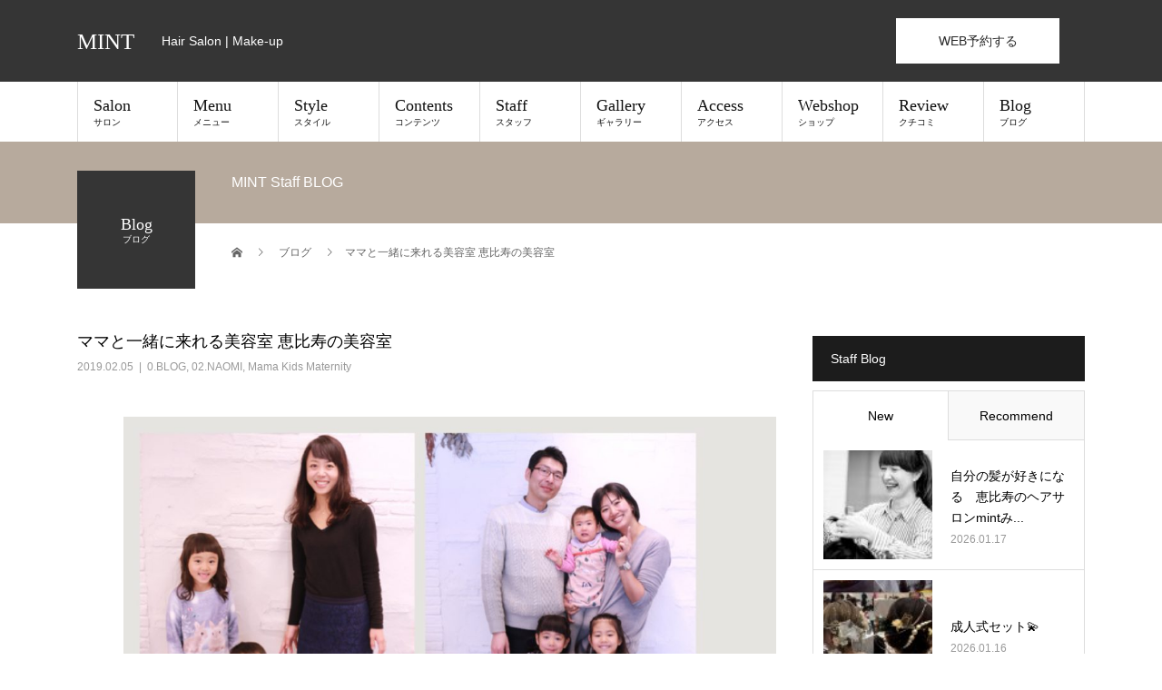

--- FILE ---
content_type: text/html; charset=UTF-8
request_url: https://mint-tea.jp/%E3%83%9E%E3%83%9E%E3%81%A8%E4%B8%80%E7%B7%92%E3%81%AB%E6%9D%A5%E3%82%8C%E3%82%8B%E7%BE%8E%E5%AE%B9%E5%AE%A4-%E6%81%B5%E6%AF%94%E5%AF%BF%E3%81%AE%E7%BE%8E%E5%AE%B9%E5%AE%A4/
body_size: 95006
content:
<!DOCTYPE html><html lang="ja"><head><meta charset="UTF-8"><meta name="description" content="ママと一緒に親子カットや、ママは、カラーでイメチェン。双子ちゃんカット‼️色々な方々がお店をご利用しています。ママ施術中は、遊んで待ってまーす。"><meta name="viewport" content="width=device-width"><link media="all" href="https://mint-tea.jp/2022mint/wp-content/cache/autoptimize/autoptimize_1473f85ae134b0fd80a0a074391eabd4.php" rel="stylesheet"><title>ママと一緒に来れる美容室  恵比寿の美容室 &#8211; MINT</title><meta name='robots' content='max-image-preview:large' /><link rel='dns-prefetch' href='//www.googletagmanager.com' /><link rel='dns-prefetch' href='//use.fontawesome.com' /><link rel="alternate" type="application/rss+xml" title="MINT &raquo; フィード" href="https://mint-tea.jp/feed/" /><link rel="alternate" type="application/rss+xml" title="MINT &raquo; コメントフィード" href="https://mint-tea.jp/comments/feed/" /><link rel="alternate" title="oEmbed (JSON)" type="application/json+oembed" href="https://mint-tea.jp/wp-json/oembed/1.0/embed?url=https%3A%2F%2Fmint-tea.jp%2F%25e3%2583%259e%25e3%2583%259e%25e3%2581%25a8%25e4%25b8%2580%25e7%25b7%2592%25e3%2581%25ab%25e6%259d%25a5%25e3%2582%258c%25e3%2582%258b%25e7%25be%258e%25e5%25ae%25b9%25e5%25ae%25a4-%25e6%2581%25b5%25e6%25af%2594%25e5%25af%25bf%25e3%2581%25ae%25e7%25be%258e%25e5%25ae%25b9%25e5%25ae%25a4%2F" /><link rel="alternate" title="oEmbed (XML)" type="text/xml+oembed" href="https://mint-tea.jp/wp-json/oembed/1.0/embed?url=https%3A%2F%2Fmint-tea.jp%2F%25e3%2583%259e%25e3%2583%259e%25e3%2581%25a8%25e4%25b8%2580%25e7%25b7%2592%25e3%2581%25ab%25e6%259d%25a5%25e3%2582%258c%25e3%2582%258b%25e7%25be%258e%25e5%25ae%25b9%25e5%25ae%25a4-%25e6%2581%25b5%25e6%25af%2594%25e5%25af%25bf%25e3%2581%25ae%25e7%25be%258e%25e5%25ae%25b9%25e5%25ae%25a4%2F&#038;format=xml" /><link rel='stylesheet' id='font-awesome-svg-styles-css' href='https://mint-tea.jp/2022mint/wp-content/cache/autoptimize/autoptimize_single_20f3124732abd6f5bea1c2e9f5fbf8b3.php' type='text/css' media='all' /><link rel='stylesheet' id='font-awesome-official-css' href='https://use.fontawesome.com/releases/v6.1.1/css/all.css' type='text/css' media='all' integrity="sha384-/frq1SRXYH/bSyou/HUp/hib7RVN1TawQYja658FEOodR/FQBKVqT9Ol+Oz3Olq5" crossorigin="anonymous" /><link rel='stylesheet' id='font-awesome-official-v4shim-css' href='https://use.fontawesome.com/releases/v6.1.1/css/v4-shims.css' type='text/css' media='all' integrity="sha384-4Jczmr1SlicmtiAiHGxwWtSzLJAS97HzJsKGqfC0JtZktLrPXIux1u6GJNVRRqiN" crossorigin="anonymous" /> <script type="text/javascript" src="https://mint-tea.jp/2022mint/wp-includes/js/jquery/jquery.min.js?ver=3.7.1" id="jquery-core-js"></script>  <script type="text/javascript" src="https://www.googletagmanager.com/gtag/js?id=G-Q7ZZLTMPHW" id="google_gtagjs-js" async></script> <script type="text/javascript" id="google_gtagjs-js-after">window.dataLayer = window.dataLayer || [];function gtag(){dataLayer.push(arguments);}
gtag('set', 'linker', {"domains":["mint-tea.jp"]} );
gtag("js", new Date());
gtag("set", "developer_id.dZTNiMT", true);
gtag("config", "G-Q7ZZLTMPHW");
//# sourceURL=google_gtagjs-js-after</script> <link rel="https://api.w.org/" href="https://mint-tea.jp/wp-json/" /><link rel="alternate" title="JSON" type="application/json" href="https://mint-tea.jp/wp-json/wp/v2/posts/9400" /><link rel="canonical" href="https://mint-tea.jp/%e3%83%9e%e3%83%9e%e3%81%a8%e4%b8%80%e7%b7%92%e3%81%ab%e6%9d%a5%e3%82%8c%e3%82%8b%e7%be%8e%e5%ae%b9%e5%ae%a4-%e6%81%b5%e6%af%94%e5%af%bf%e3%81%ae%e7%be%8e%e5%ae%b9%e5%ae%a4/" /><link rel='shortlink' href='https://mint-tea.jp/?p=9400' /><meta name="generator" content="Site Kit by Google 1.122.0" /><link rel="shortcut icon" href="https://mint-tea.jp/2022mint/wp-content/uploads/2022/06/logo_mint.jpeg"> <noscript><style>.lazyload[data-src]{display:none !important;}</style></noscript></head><body class="wp-singular post-template-default single single-post postid-9400 single-format-standard wp-theme-beauty_tcd054"><div id="site_loader_overlay"><div id="site_loader_animation" class="c-load--type3"> <i></i><i></i><i></i><i></i></div></div><div id="site_wrap"><header id="js-header" class="l-header"><div class="l-header__inner l-inner"><div class="l-header__logo c-logo"> <a href="https://mint-tea.jp/"> MINT </a></div><p class="l-header__desc">Hair Salon | Make-up</p><div class="l-header__contact"> <a href="https://mint-tea.jp/web_reservation/" class="p-contact__appointment p-btn" target="_blank">WEB予約する</a>    </div>    </div> <a href="#" id="js-menu-btn" class="p-menu-btn c-menu-btn"></a><nav id="js-global-nav" class="p-global-nav"><ul class="p-global-nav__inner"><li id="menu-item-38" class="menu-item menu-item-type-custom menu-item-object-custom menu-item-has-children menu-item-38"><a href="https://mint-tea.jp/salon/">Salon<span class="sub-title">サロン</span><span class="sub-menu-toggle"></span></a><ul class="sub-menu"><li id="menu-item-23153" class="menu-item menu-item-type-post_type menu-item-object-page menu-item-23153"><a href="https://mint-tea.jp/salon/">Salon Info<span class="sub-title"></span><span class="sub-menu-toggle"></span></a></li><li id="menu-item-21627" class="menu-item menu-item-type-post_type menu-item-object-page menu-item-21627"><a href="https://mint-tea.jp/salon/mint/">MINT<span class="sub-title"></span><span class="sub-menu-toggle"></span></a></li><li id="menu-item-21652" class="menu-item menu-item-type-post_type menu-item-object-page menu-item-21652"><a href="https://mint-tea.jp/salon/minting/">MINTing<span class="sub-title"></span><span class="sub-menu-toggle"></span></a></li><li id="menu-item-26372" class="menu-item menu-item-type-post_type menu-item-object-page menu-item-26372"><a href="https://mint-tea.jp/salon/mintonari/">MINTonari<span class="sub-title"></span><span class="sub-menu-toggle"></span></a></li><li id="menu-item-23150" class="menu-item menu-item-type-post_type menu-item-object-page menu-item-23150"><a href="https://mint-tea.jp/mint-application/">予約アプリ<span class="sub-title"></span><span class="sub-menu-toggle"></span></a></li><li id="menu-item-26136" class="menu-item menu-item-type-post_type menu-item-object-page menu-item-26136"><a href="https://mint-tea.jp/contact/">お問い合わせ<span class="sub-title"></span><span class="sub-menu-toggle"></span></a></li><li id="menu-item-27235" class="menu-item menu-item-type-custom menu-item-object-custom menu-item-27235"><a href="https://mint-tea.jp/news/">News<span class="sub-title"></span><span class="sub-menu-toggle"></span></a></li></ul></li><li id="menu-item-39" class="menu-item menu-item-type-custom menu-item-object-custom menu-item-has-children menu-item-39"><a href="https://mint-tea.jp/menu/">Menu<span class="sub-title">メニュー</span><span class="sub-menu-toggle"></span></a><ul class="sub-menu"><li id="menu-item-23152" class="menu-item menu-item-type-post_type menu-item-object-page menu-item-23152"><a href="https://mint-tea.jp/menu/">Menu &#038; Price<span class="sub-title"></span><span class="sub-menu-toggle"></span></a></li><li id="menu-item-23898" class="menu-item menu-item-type-post_type menu-item-object-page menu-item-23898"><a href="http://cs.appnt.me/coupon/96">MINT Coupon<span class="sub-title"></span><span class="sub-menu-toggle"></span></a></li></ul></li><li id="menu-item-22017" class="menu-item menu-item-type-custom menu-item-object-custom menu-item-has-children menu-item-22017"><a href="https://mint-tea.jp/style/">Style<span class="sub-title">スタイル</span><span class="sub-menu-toggle"></span></a><ul class="sub-menu"><li id="menu-item-23821" class="menu-item menu-item-type-custom menu-item-object-custom menu-item-23821"><a href="https://mint-tea.jp/style/">Style Search<span class="sub-title"></span><span class="sub-menu-toggle"></span></a></li><li id="menu-item-23819" class="menu-item menu-item-type-custom menu-item-object-custom menu-item-23819"><a href="https://www.instagram.com/mintplus_hair/">Mint Style<span class="sub-title"></span><span class="sub-menu-toggle"></span></a></li><li id="menu-item-23820" class="menu-item menu-item-type-custom menu-item-object-custom menu-item-23820"><a href="https://www.instagram.com/mint.koreanstyle/?igshid=avw8hd0mfb4l">Korean Style<span class="sub-title"></span><span class="sub-menu-toggle"></span></a></li><li id="menu-item-23822" class="menu-item menu-item-type-custom menu-item-object-custom menu-item-23822"><a href="https://www.instagram.com/mintnaomi3661/">Mama &#038; Kids Style<span class="sub-title"></span><span class="sub-menu-toggle"></span></a></li><li id="menu-item-23818" class="menu-item menu-item-type-custom menu-item-object-custom menu-item-23818"><a href="https://mint-tea.jp/tokushu/">Azabu Style<span class="sub-title"></span><span class="sub-menu-toggle"></span></a></li></ul></li><li id="menu-item-23824" class="menu-item menu-item-type-custom menu-item-object-custom menu-item-has-children menu-item-23824"><a href="https://mint-tea.jp/contents/">Contents<span class="sub-title">コンテンツ</span><span class="sub-menu-toggle"></span></a><ul class="sub-menu"><li id="menu-item-23825" class="menu-item menu-item-type-post_type menu-item-object-page menu-item-23825"><a href="https://mint-tea.jp/contents/beauty_mens/">ビューティーメンズ<span class="sub-title"></span><span class="sub-menu-toggle"></span></a></li><li id="menu-item-32695" class="menu-item menu-item-type-post_type menu-item-object-page menu-item-32695"><a href="https://mint-tea.jp/contents/colorful-hair-color/">カラフルヘアカラー<span class="sub-title"></span><span class="sub-menu-toggle"></span></a></li><li id="menu-item-32910" class="menu-item menu-item-type-post_type menu-item-object-page menu-item-32910"><a href="https://mint-tea.jp/contents/hair-quality-improvement/">髪質改善<span class="sub-title"></span><span class="sub-menu-toggle"></span></a></li><li id="menu-item-23151" class="menu-item menu-item-type-post_type menu-item-object-page menu-item-23151"><a href="https://mint-tea.jp/contents/papa_mama_kids/">キッズ &#038; ママ<span class="sub-title"></span><span class="sub-menu-toggle"></span></a></li><li id="menu-item-23897" class="menu-item menu-item-type-post_type menu-item-object-page menu-item-23897"><a href="https://mint-tea.jp/contents/tokushu/">麻布学園スタイル<span class="sub-title"></span><span class="sub-menu-toggle"></span></a></li><li id="menu-item-26888" class="menu-item menu-item-type-post_type menu-item-object-page menu-item-26888"><a href="https://mint-tea.jp/contents/hard/">ハードスタイル<span class="sub-title"></span><span class="sub-menu-toggle"></span></a></li><li id="menu-item-31840" class="menu-item menu-item-type-post_type menu-item-object-page menu-item-31840"><a href="https://mint-tea.jp/contents/sentou/">銭湯撮影<span class="sub-title"></span><span class="sub-menu-toggle"></span></a></li><li id="menu-item-27093" class="menu-item menu-item-type-post_type menu-item-object-page menu-item-27093"><a href="https://mint-tea.jp/contents/eye-menu/">アイメニュー<span class="sub-title"></span><span class="sub-menu-toggle"></span></a></li><li id="menu-item-23817" class="menu-item menu-item-type-post_type menu-item-object-page menu-item-23817"><a href="https://mint-tea.jp/contents/mint-spa/">ヘッドスパ &#038; トリートメント<span class="sub-title"></span><span class="sub-menu-toggle"></span></a></li><li id="menu-item-23827" class="menu-item menu-item-type-post_type menu-item-object-page menu-item-23827"><a href="https://mint-tea.jp/contents/muslim-salon/">Muslim Ladies Salon<span class="sub-title"></span><span class="sub-menu-toggle"></span></a></li><li id="menu-item-23896" class="menu-item menu-item-type-post_type menu-item-object-page menu-item-23896"><a href="https://mint-tea.jp/contents/englishpage/">English Page<span class="sub-title"></span><span class="sub-menu-toggle"></span></a></li><li id="menu-item-26620" class="menu-item menu-item-type-post_type menu-item-object-page menu-item-26620"><a href="https://mint-tea.jp/lesson-reserve/">レッスン予約カレンダー<span class="sub-title"></span><span class="sub-menu-toggle"></span></a></li><li id="menu-item-23904" class="menu-item menu-item-type-post_type menu-item-object-page menu-item-23904"><a href="https://mint-tea.jp/contents/movie/">Youtube<span class="sub-title"></span><span class="sub-menu-toggle"></span></a></li></ul></li><li id="menu-item-22007" class="menu-item menu-item-type-custom menu-item-object-custom menu-item-22007"><a href="https://mint-tea.jp/staff/">Staff<span class="sub-title">スタッフ</span><span class="sub-menu-toggle"></span></a></li><li id="menu-item-21998" class="menu-item menu-item-type-custom menu-item-object-custom menu-item-21998"><a href="https://mint-tea.jp/gallery/">Gallery<span class="sub-title">ギャラリー</span><span class="sub-menu-toggle"></span></a></li><li id="menu-item-22019" class="menu-item menu-item-type-custom menu-item-object-custom menu-item-22019"><a href="https://mint-tea.jp/access/">Access<span class="sub-title">アクセス</span><span class="sub-menu-toggle"></span></a></li><li id="menu-item-22021" class="menu-item menu-item-type-custom menu-item-object-custom menu-item-22021"><a href="https://mint-tea.stores.jp/">Webshop<span class="sub-title">ショップ</span><span class="sub-menu-toggle"></span></a></li><li id="menu-item-26130" class="menu-item menu-item-type-post_type menu-item-object-page menu-item-26130"><a href="https://mint-tea.jp/review/">Review<span class="sub-title">クチコミ</span><span class="sub-menu-toggle"></span></a></li><li id="menu-item-27231" class="menu-item menu-item-type-post_type menu-item-object-page current_page_parent menu-item-27231"><a href="https://mint-tea.jp/staffblog/">Blog<span class="sub-title">ブログ</span><span class="sub-menu-toggle"></span></a></li></ul></nav></header><main class="l-main"><ul class="p-breadcrumb c-breadcrumb" itemscope itemtype="http://schema.org/BreadcrumbList"><li class="p-breadcrumb__item c-breadcrumb__item c-breadcrumb__item--home" itemprop="itemListElement" itemscope itemtype="http://schema.org/ListItem"> <a href="https://mint-tea.jp/" itemprop="item"> <span itemprop="name">HOME</span> </a><meta itemprop="position" content="1"></li><li class="p-breadcrumb__item c-breadcrumb__item" itemprop="itemListElement" itemscope itemtype="http://schema.org/ListItem"> <a href="https://mint-tea.jp/staffblog/" itemprop="item"> <span itemprop="name">ブログ</span> </a><meta itemprop="position" content="2"></li><li class="p-breadcrumb__item c-breadcrumb__item" itemprop="itemListElement" itemscope itemtype="http://schema.org/ListItem"><span itemprop="name">ママと一緒に来れる美容室  恵比寿の美容室</span><meta itemprop="position" content="3"></li></ul><header class="p-page-header" style="background: #b7aa9d;"><div class="p-page-header__inner l-inner"><div class="p-page-header__title" style="background: #353535; color: #ffffff; font-size: 18px;">Blog<span class="p-page-header__sub" style="color: #ffffff; font-size: 10px;">ブログ</span></div><p class="p-page-header__desc" style="color: #ffffff;">MINT Staff BLOG</p></div></header><div class="l-main__inner l-inner"><ul class="p-breadcrumb c-breadcrumb" itemscope itemtype="http://schema.org/BreadcrumbList"><li class="p-breadcrumb__item c-breadcrumb__item c-breadcrumb__item--home" itemprop="itemListElement" itemscope itemtype="http://schema.org/ListItem"> <a href="https://mint-tea.jp/" itemprop="item"> <span itemprop="name">HOME</span> </a><meta itemprop="position" content="1"></li><li class="p-breadcrumb__item c-breadcrumb__item" itemprop="itemListElement" itemscope itemtype="http://schema.org/ListItem"> <a href="https://mint-tea.jp/staffblog/" itemprop="item"> <span itemprop="name">ブログ</span> </a><meta itemprop="position" content="2"></li><li class="p-breadcrumb__item c-breadcrumb__item" itemprop="itemListElement" itemscope itemtype="http://schema.org/ListItem"><span itemprop="name">ママと一緒に来れる美容室  恵比寿の美容室</span><meta itemprop="position" content="3"></li></ul><div class="l-contents"><div class="l-primary"><article class="p-entry"><header><h1 class="p-entry__title">ママと一緒に来れる美容室  恵比寿の美容室</h1><p class="p-entry__meta"> <time class="p-entry__date" datetime="2019-02-05">2019.02.05</time><span class="p-entry__cat"><a href="https://mint-tea.jp/category/blog/" rel="category tag">0.BLOG</a>, <a href="https://mint-tea.jp/category/naomi/" rel="category tag">02.NAOMI</a>, <a href="https://mint-tea.jp/category/baby-kids/" rel="category tag">Mama Kids Maternity</a></span></p></header><div class="p-entry__body"><ul><li style="padding-left: 30px;"><img fetchpriority="high" decoding="async" src="https://www.mint-tea.jp/admin/wp-content/uploads/2019/02/BFB546A3-CB1E-49F1-8193-CBBC01D82777-1024x1024.jpeg" alt="" width="1024" height="1024" class="alignnone size-large wp-image-9401" /></li></ul><p>ママと一緒に</p><p>親子カットや、ママは、カラーでイメチェン。</p><p>双子ちゃんカット‼️</p><p>色々な方々が</p><p>お店をご利用しています。</p><p><img decoding="async" src="[data-uri]" alt="" width="1024" height="683" class="alignnone size-large wp-image-9402 lazyload" data-src="https://www.mint-tea.jp/admin/wp-content/uploads/2019/02/CFABBA4A-684F-447B-8E6A-B4357DA3D3EB-1024x683.jpeg" data-eio-rwidth="1024" data-eio-rheight="683" /><noscript><img decoding="async" src="https://www.mint-tea.jp/admin/wp-content/uploads/2019/02/CFABBA4A-684F-447B-8E6A-B4357DA3D3EB-1024x683.jpeg" alt="" width="1024" height="683" class="alignnone size-large wp-image-9402" data-eio="l" /></noscript></p><p>ママ施術中は、遊んで待ってまーす。</p><p>平日は、スタッフも遊んだりも出来ます！</p><p>是非、ママも、お子様もいかがでしょう。</p><p>ヘアースタイルご提案いたします。</p><p>担当  3児の母  NAOMI</p><p>&nbsp;</p></div><ul class="p-entry__share c-share u-clearfix c-share--sm c-share--mono"><li class="c-share__btn c-share__btn--twitter"> <a href="https://twitter.com/share?text=%E3%83%9E%E3%83%9E%E3%81%A8%E4%B8%80%E7%B7%92%E3%81%AB%E6%9D%A5%E3%82%8C%E3%82%8B%E7%BE%8E%E5%AE%B9%E5%AE%A4++%E6%81%B5%E6%AF%94%E5%AF%BF%E3%81%AE%E7%BE%8E%E5%AE%B9%E5%AE%A4&url=https%3A%2F%2Fmint-tea.jp%2F%25e3%2583%259e%25e3%2583%259e%25e3%2581%25a8%25e4%25b8%2580%25e7%25b7%2592%25e3%2581%25ab%25e6%259d%25a5%25e3%2582%258c%25e3%2582%258b%25e7%25be%258e%25e5%25ae%25b9%25e5%25ae%25a4-%25e6%2581%25b5%25e6%25af%2594%25e5%25af%25bf%25e3%2581%25ae%25e7%25be%258e%25e5%25ae%25b9%25e5%25ae%25a4%2F&via=mintslonebis&tw_p=tweetbutton&related=mintslonebis"  onclick="javascript:window.open(this.href, '', 'menubar=no,toolbar=no,resizable=yes,scrollbars=yes,height=400,width=600');return false;"> <i class="c-share__icn c-share__icn--twitter"></i> <span class="c-share__title">Tweet</span> </a></li><li class="c-share__btn c-share__btn--facebook"> <a href="//www.facebook.com/sharer/sharer.php?u=https://mint-tea.jp/%e3%83%9e%e3%83%9e%e3%81%a8%e4%b8%80%e7%b7%92%e3%81%ab%e6%9d%a5%e3%82%8c%e3%82%8b%e7%be%8e%e5%ae%b9%e5%ae%a4-%e6%81%b5%e6%af%94%e5%af%bf%e3%81%ae%e7%be%8e%e5%ae%b9%e5%ae%a4/&amp;t=%E3%83%9E%E3%83%9E%E3%81%A8%E4%B8%80%E7%B7%92%E3%81%AB%E6%9D%A5%E3%82%8C%E3%82%8B%E7%BE%8E%E5%AE%B9%E5%AE%A4++%E6%81%B5%E6%AF%94%E5%AF%BF%E3%81%AE%E7%BE%8E%E5%AE%B9%E5%AE%A4" rel="nofollow" target="_blank"> <i class="c-share__icn c-share__icn--facebook"></i> <span class="c-share__title">Share</span> </a></li><li class="c-share__btn c-share__btn--rss"> <a href="https://mint-tea.jp/feed/" target="_blank"> <i class="c-share__icn c-share__icn--rss"></i> <span class="c-share__title">RSS</span> </a></li><li class="c-share__btn c-share__btn--pinterest"> <a href="https://www.pinterest.com/pin/create/button/?url=https%3A%2F%2Fmint-tea.jp%2F%25e3%2583%259e%25e3%2583%259e%25e3%2581%25a8%25e4%25b8%2580%25e7%25b7%2592%25e3%2581%25ab%25e6%259d%25a5%25e3%2582%258c%25e3%2582%258b%25e7%25be%258e%25e5%25ae%25b9%25e5%25ae%25a4-%25e6%2581%25b5%25e6%25af%2594%25e5%25af%25bf%25e3%2581%25ae%25e7%25be%258e%25e5%25ae%25b9%25e5%25ae%25a4%2F&media=https://mint-tea.jp/2022mint/wp-content/themes/beauty_tcd054/assets/images/no-image-510x320.gif&description=%E3%83%9E%E3%83%9E%E3%81%A8%E4%B8%80%E7%B7%92%E3%81%AB%E6%9D%A5%E3%82%8C%E3%82%8B%E7%BE%8E%E5%AE%B9%E5%AE%A4++%E6%81%B5%E6%AF%94%E5%AF%BF%E3%81%AE%E7%BE%8E%E5%AE%B9%E5%AE%A4" rel="nofollow" target="_blank"> <i class="c-share__icn c-share__icn--pinterest"></i> <span class="c-share__title">Pin it</span> </a></li></ul><ul class="p-entry__meta-box c-meta-box u-clearfix"><li class="c-meta-box__item c-meta-box__item--category"><a href="https://mint-tea.jp/category/blog/" rel="category tag">0.BLOG</a>, <a href="https://mint-tea.jp/category/naomi/" rel="category tag">02.NAOMI</a>, <a href="https://mint-tea.jp/category/baby-kids/" rel="category tag">Mama Kids Maternity</a></li><li class="c-meta-box__item c-meta-box__item--tag"><a href="https://mint-tea.jp/tag/%e3%82%ad%e3%83%83%e3%82%ba%e3%82%ab%e3%83%83%e3%83%88/" rel="tag">#キッズカット</a>, <a href="https://mint-tea.jp/tag/%e3%83%9e%e3%83%9e%e3%83%97%e3%83%a9%e3%83%b3/" rel="tag">#ママプラン</a>, <a href="https://mint-tea.jp/tag/%ef%bc%83%e5%ad%90%e4%be%9b%e3%81%a8%e4%b8%80%e7%b7%92%e3%81%ab%e6%9d%a5%e3%82%8c%e3%82%8b%e7%be%8e%e5%ae%b9%e5%ae%a4/" rel="tag">＃子供と一緒に来れる美容室</a></li><li class="c-meta-box__item c-meta-box__item--comment">コメント: <a href="#comment_headline">0</a></li></ul><ul class="p-nav01 c-nav01 u-clearfix"><li class="p-nav01__item--prev p-nav01__item c-nav01__item c-nav01__item--prev"> <a href="https://mint-tea.jp/%e6%98%a5%e5%85%88%e5%8f%96%e3%82%8a-%e3%80%8c%e3%83%99%e3%83%93%e3%83%bc%e3%83%90%e3%83%b3%e3%82%b0%e3%82%b9-%e3%80%8d-%e5%89%8d%e9%ab%aa%e5%a4%89%e3%81%88%e3%81%be%e3%81%9b%e3%82%93%e3%81%8b/" data-prev="前の記事"><span>春先取り 「ベビーバングス 」 前髪変えませんか❓</span></a></li><li class="p-nav01__item--next p-nav01__item c-nav01__item c-nav01__item--next"> <a href="https://mint-tea.jp/%e4%bb%95%e4%ba%8b%e3%81%a8%e5%ad%90%e8%82%b2%e3%81%a6%e3%80%81%e3%80%81%e4%b8%89%e4%ba%ba%e7%9b%ae%e3%81%ae%e6%81%af%e5%ad%90%e5%90%8c%e4%bc%b4%e3%82%82%e3%80%81%e3%80%81%e3%80%81/" data-next="次の記事"><span>仕事と子育て、、三人目の息子同伴も、、、</span></a></li></ul></article><div class="c-comment"><ul id="js-comment__tab" class="c-comment__tab u-clearfix"><li class="c-comment__tab-item is-active"><p>コメント ( 0 )</p></li><li class="c-comment__tab-item"><p>トラックバックは利用できません。</p></li></ul><div id="js-comment-area"><ol id="comments" class="c-comment__list"><li class="c-comment__list-item"><div class="c-comment__item-body"><p>この記事へのコメントはありません。</p></div></li></ol></div></div><section><h2 class="p-headline p-headline--lg">関連記事</h2><ul class="p-entry__related"><li class="p-entry__related-item p-article04"> <a href="https://mint-tea.jp/15805-2/" class="p-hover-effect--type2"><div class="p-article04__img"></div><h3 class="p-article04__title">メンズヘッドスパもあります🍀🍀💚</h3> </a></li><li class="p-entry__related-item p-article04"> <a href="https://mint-tea.jp/%e8%8f%85%e7%94%b0%e5%b0%86%e6%9a%89%e3%81%95%e3%82%93%e9%a2%a8%e3%82%ab%e3%83%83%e3%83%88%e3%80%82%e9%80%9a%e7%a7%b0%e3%80%81%e8%8f%85%e7%94%b0%e3%82%ab%e3%83%83%e3%83%88%ef%bc%81/" class="p-hover-effect--type2"><div class="p-article04__img"></div><h3 class="p-article04__title">菅田将暉さん風カット。通称、菅田カット！</h3> </a></li><li class="p-entry__related-item p-article04"> <a href="https://mint-tea.jp/post_1170/" class="p-hover-effect--type2"><div class="p-article04__img"> <img width="430" height="268" src="[data-uri]" class="attachment-size3 size-size3 wp-post-image lazyload" alt="" decoding="async" data-src="https://mint-tea.jp/2022mint/wp-content/uploads/2022/06/eyecatch-430x268.png" data-eio-rwidth="430" data-eio-rheight="268" /><noscript><img width="430" height="268" src="https://mint-tea.jp/2022mint/wp-content/uploads/2022/06/eyecatch-430x268.png" class="attachment-size3 size-size3 wp-post-image" alt="" decoding="async" data-eio="l" /></noscript></div><h3 class="p-article04__title">ネオ グレージュカラー</h3> </a></li><li class="p-entry__related-item p-article04"> <a href="https://mint-tea.jp/%e3%82%ab%e3%83%83%e3%83%88%e3%80%81%e3%82%ab%e3%83%a9%e3%83%bc%e3%80%81%e3%83%91%e3%83%bc%e3%83%9e%e3%80%81%e3%82%bb%e3%83%83%e3%83%88%e3%80%80%e3%81%8a%e5%ad%90%e6%a7%98%e3%82%b9%e3%82%bf%e3%82%a4/" class="p-hover-effect--type2"><div class="p-article04__img"> <img width="430" height="268" src="[data-uri]" class="attachment-size3 size-size3 wp-post-image lazyload" alt="" decoding="async" data-src="https://mint-tea.jp/2022mint/wp-content/uploads/2025/11/IMG_9192-430x268.jpeg" data-eio-rwidth="430" data-eio-rheight="268" /><noscript><img width="430" height="268" src="https://mint-tea.jp/2022mint/wp-content/uploads/2025/11/IMG_9192-430x268.jpeg" class="attachment-size3 size-size3 wp-post-image" alt="" decoding="async" data-eio="l" /></noscript></div><h3 class="p-article04__title">カット、カラー、パーマ、セット　お子様スタイルお任せ下さいby NAOMI</h3> </a></li><li class="p-entry__related-item p-article04"> <a href="https://mint-tea.jp/21%e5%91%a8%e5%b9%b4%e3%82%92%e8%a8%98%e5%bf%b5%e3%81%97%e3%80%81%e6%96%b0%e3%81%97%e3%81%84%e3%82%b1%e3%82%a2%e3%81%8c%e5%87%ba%e6%9d%a5%e3%82%8b%e3%80%80%e3%80%8ccota-sera-spa%e3%80%8d%e5%a7%8b/" class="p-hover-effect--type2"><div class="p-article04__img"></div><h3 class="p-article04__title">21周年を記念し、髪・頭皮ケアが出来る　「COTA SERA SPA」始めました</h3> </a></li><li class="p-entry__related-item p-article04"> <a href="https://mint-tea.jp/mint_1-13/" class="p-hover-effect--type2"><div class="p-article04__img"> <img width="430" height="268" src="[data-uri]" class="attachment-size3 size-size3 wp-post-image lazyload" alt="" decoding="async" data-src="https://mint-tea.jp/2022mint/wp-content/uploads/2022/06/eyecatch-430x268.png" data-eio-rwidth="430" data-eio-rheight="268" /><noscript><img width="430" height="268" src="https://mint-tea.jp/2022mint/wp-content/uploads/2022/06/eyecatch-430x268.png" class="attachment-size3 size-size3 wp-post-image" alt="" decoding="async" data-eio="l" /></noscript></div><h3 class="p-article04__title">MINT社員研修　〜３日目〜</h3> </a></li></ul></section></div><div class="l-secondary"><div class="p-widget styled_post_list_widget" id="styled_post_list1_widget-3"><h2 class="p-widget__title">Staff Blog</h2><div class="p-tab-panel p-widget"><ul class="p-tab-panel__tab"><li class="p-tab-panel__tab-item"><a href="#panel1">New</a></li><li class="p-tab-panel__tab-item"><a href="#panel2">Recommend</a></li></ul><div id="panel1" class="p-tab-panel__panel"><article class="p-article02 u-clearfix"> <a href="https://mint-tea.jp/%e8%87%aa%e5%88%86%e3%81%ae%e9%ab%aa%e3%81%8c%e5%a5%bd%e3%81%8d%e3%81%ab%e3%81%aa%e3%82%8b%e3%80%80%e6%81%b5%e6%af%94%e5%af%bf%e3%81%ae%e3%83%98%e3%82%a2%e3%82%b5%e3%83%ad%e3%83%b3mint%e3%81%bf/" class="p-article02__img p-hover-effect--type2"> <img width="300" height="300" src="[data-uri]" class="attachment-size2 size-size2 wp-post-image lazyload" alt="" decoding="async"   data-src="https://mint-tea.jp/2022mint/wp-content/uploads/2026/01/IMG_0535-300x300.jpg" data-srcset="https://mint-tea.jp/2022mint/wp-content/uploads/2026/01/IMG_0535-300x300.jpg 300w, https://mint-tea.jp/2022mint/wp-content/uploads/2026/01/IMG_0535-150x150.jpg 150w, https://mint-tea.jp/2022mint/wp-content/uploads/2026/01/IMG_0535-120x120.jpg 120w" data-sizes="auto" data-eio-rwidth="300" data-eio-rheight="300" /><noscript><img width="300" height="300" src="https://mint-tea.jp/2022mint/wp-content/uploads/2026/01/IMG_0535-300x300.jpg" class="attachment-size2 size-size2 wp-post-image" alt="" decoding="async" srcset="https://mint-tea.jp/2022mint/wp-content/uploads/2026/01/IMG_0535-300x300.jpg 300w, https://mint-tea.jp/2022mint/wp-content/uploads/2026/01/IMG_0535-150x150.jpg 150w, https://mint-tea.jp/2022mint/wp-content/uploads/2026/01/IMG_0535-120x120.jpg 120w" sizes="(max-width: 300px) 100vw, 300px" data-eio="l" /></noscript> </a><div class="p-article02__content"><h3 class="p-article02__title"> <a href="https://mint-tea.jp/%e8%87%aa%e5%88%86%e3%81%ae%e9%ab%aa%e3%81%8c%e5%a5%bd%e3%81%8d%e3%81%ab%e3%81%aa%e3%82%8b%e3%80%80%e6%81%b5%e6%af%94%e5%af%bf%e3%81%ae%e3%83%98%e3%82%a2%e3%82%b5%e3%83%ad%e3%83%b3mint%e3%81%bf/">自分の髪が好きになる　恵比寿のヘアサロンmintみ...</a></h3> <time class="p-article02__date" datetime="2026-01-17">2026.01.17</time></div></article><article class="p-article02 u-clearfix"> <a href="https://mint-tea.jp/%e6%88%90%e4%ba%ba%e5%bc%8f%e3%82%bb%e3%83%83%e3%83%88%f0%9f%92%ab/" class="p-article02__img p-hover-effect--type2"> <img width="300" height="300" src="[data-uri]" class="attachment-size2 size-size2 wp-post-image lazyload" alt="" decoding="async"   data-src="https://mint-tea.jp/2022mint/wp-content/uploads/2026/01/9254A695-D6FF-479C-BF76-5C1BA80AE4E1-300x300.jpeg" data-srcset="https://mint-tea.jp/2022mint/wp-content/uploads/2026/01/9254A695-D6FF-479C-BF76-5C1BA80AE4E1-300x300.jpeg 300w, https://mint-tea.jp/2022mint/wp-content/uploads/2026/01/9254A695-D6FF-479C-BF76-5C1BA80AE4E1-150x150.jpeg 150w, https://mint-tea.jp/2022mint/wp-content/uploads/2026/01/9254A695-D6FF-479C-BF76-5C1BA80AE4E1-120x120.jpeg 120w" data-sizes="auto" data-eio-rwidth="300" data-eio-rheight="300" /><noscript><img width="300" height="300" src="https://mint-tea.jp/2022mint/wp-content/uploads/2026/01/9254A695-D6FF-479C-BF76-5C1BA80AE4E1-300x300.jpeg" class="attachment-size2 size-size2 wp-post-image" alt="" decoding="async" srcset="https://mint-tea.jp/2022mint/wp-content/uploads/2026/01/9254A695-D6FF-479C-BF76-5C1BA80AE4E1-300x300.jpeg 300w, https://mint-tea.jp/2022mint/wp-content/uploads/2026/01/9254A695-D6FF-479C-BF76-5C1BA80AE4E1-150x150.jpeg 150w, https://mint-tea.jp/2022mint/wp-content/uploads/2026/01/9254A695-D6FF-479C-BF76-5C1BA80AE4E1-120x120.jpeg 120w" sizes="(max-width: 300px) 100vw, 300px" data-eio="l" /></noscript> </a><div class="p-article02__content"><h3 class="p-article02__title"> <a href="https://mint-tea.jp/%e6%88%90%e4%ba%ba%e5%bc%8f%e3%82%bb%e3%83%83%e3%83%88%f0%9f%92%ab/">成人式セット💫</a></h3> <time class="p-article02__date" datetime="2026-01-16">2026.01.16</time></div></article><article class="p-article02 u-clearfix"> <a href="https://mint-tea.jp/%f0%9f%92%95pink-make-up%f0%9f%92%95/" class="p-article02__img p-hover-effect--type2"> <img width="300" height="300" src="[data-uri]" class="attachment-size2 size-size2 wp-post-image lazyload" alt="" decoding="async"   data-src="https://mint-tea.jp/2022mint/wp-content/uploads/2026/01/S__327417861-300x300.jpg" data-srcset="https://mint-tea.jp/2022mint/wp-content/uploads/2026/01/S__327417861-300x300.jpg 300w, https://mint-tea.jp/2022mint/wp-content/uploads/2026/01/S__327417861-150x150.jpg 150w, https://mint-tea.jp/2022mint/wp-content/uploads/2026/01/S__327417861-120x120.jpg 120w" data-sizes="auto" data-eio-rwidth="300" data-eio-rheight="300" /><noscript><img width="300" height="300" src="https://mint-tea.jp/2022mint/wp-content/uploads/2026/01/S__327417861-300x300.jpg" class="attachment-size2 size-size2 wp-post-image" alt="" decoding="async" srcset="https://mint-tea.jp/2022mint/wp-content/uploads/2026/01/S__327417861-300x300.jpg 300w, https://mint-tea.jp/2022mint/wp-content/uploads/2026/01/S__327417861-150x150.jpg 150w, https://mint-tea.jp/2022mint/wp-content/uploads/2026/01/S__327417861-120x120.jpg 120w" sizes="(max-width: 300px) 100vw, 300px" data-eio="l" /></noscript> </a><div class="p-article02__content"><h3 class="p-article02__title"> <a href="https://mint-tea.jp/%f0%9f%92%95pink-make-up%f0%9f%92%95/">💕Pink make up💕</a></h3> <time class="p-article02__date" datetime="2026-01-16">2026.01.16</time></div></article><article class="p-article02 u-clearfix"> <a href="https://mint-tea.jp/%e3%82%aa%e3%83%aa%e3%83%bc%e3%83%96%e3%82%b0%e3%83%ac%e3%83%bc%e3%82%b8%e3%83%a5%e3%81%a7%e5%8f%b6%e3%81%88%e3%82%8b%e3%80%81%e5%86%ac%e3%81%ae%e9%80%8f%e6%98%8e%e6%84%9f%e3%83%80%e3%83%bc%e3%82%af/" class="p-article02__img p-hover-effect--type2"> <img width="300" height="300" src="[data-uri]" class="attachment-size2 size-size2 wp-post-image lazyload" alt="" decoding="async"   data-src="https://mint-tea.jp/2022mint/wp-content/uploads/2026/01/S__92684308-300x300.jpg" data-srcset="https://mint-tea.jp/2022mint/wp-content/uploads/2026/01/S__92684308-300x300.jpg 300w, https://mint-tea.jp/2022mint/wp-content/uploads/2026/01/S__92684308-150x150.jpg 150w, https://mint-tea.jp/2022mint/wp-content/uploads/2026/01/S__92684308-120x120.jpg 120w" data-sizes="auto" data-eio-rwidth="300" data-eio-rheight="300" /><noscript><img width="300" height="300" src="https://mint-tea.jp/2022mint/wp-content/uploads/2026/01/S__92684308-300x300.jpg" class="attachment-size2 size-size2 wp-post-image" alt="" decoding="async" srcset="https://mint-tea.jp/2022mint/wp-content/uploads/2026/01/S__92684308-300x300.jpg 300w, https://mint-tea.jp/2022mint/wp-content/uploads/2026/01/S__92684308-150x150.jpg 150w, https://mint-tea.jp/2022mint/wp-content/uploads/2026/01/S__92684308-120x120.jpg 120w" sizes="(max-width: 300px) 100vw, 300px" data-eio="l" /></noscript> </a><div class="p-article02__content"><h3 class="p-article02__title"> <a href="https://mint-tea.jp/%e3%82%aa%e3%83%aa%e3%83%bc%e3%83%96%e3%82%b0%e3%83%ac%e3%83%bc%e3%82%b8%e3%83%a5%e3%81%a7%e5%8f%b6%e3%81%88%e3%82%8b%e3%80%81%e5%86%ac%e3%81%ae%e9%80%8f%e6%98%8e%e6%84%9f%e3%83%80%e3%83%bc%e3%82%af/">オリーブグレージュで叶える、冬の透明感ダークカラー</a></h3> <time class="p-article02__date" datetime="2026-01-16">2026.01.16</time></div></article><article class="p-article02 u-clearfix"> <a href="https://mint-tea.jp/%e6%88%90%e4%ba%ba%e5%bc%8f%e3%83%98%e3%82%a2%e3%82%bb%e3%83%83%e3%83%88%e2%9d%a4%ef%b8%8f/" class="p-article02__img p-hover-effect--type2"> <img width="300" height="300" src="[data-uri]" class="attachment-size2 size-size2 wp-post-image lazyload" alt="" decoding="async"   data-src="https://mint-tea.jp/2022mint/wp-content/uploads/2026/01/E51FD897-D54B-4818-8D6F-2EEF821EFE4D-300x300.jpeg" data-srcset="https://mint-tea.jp/2022mint/wp-content/uploads/2026/01/E51FD897-D54B-4818-8D6F-2EEF821EFE4D-300x300.jpeg 300w, https://mint-tea.jp/2022mint/wp-content/uploads/2026/01/E51FD897-D54B-4818-8D6F-2EEF821EFE4D-1024x1024.jpeg 1024w, https://mint-tea.jp/2022mint/wp-content/uploads/2026/01/E51FD897-D54B-4818-8D6F-2EEF821EFE4D-150x150.jpeg 150w, https://mint-tea.jp/2022mint/wp-content/uploads/2026/01/E51FD897-D54B-4818-8D6F-2EEF821EFE4D-768x768.jpeg 768w, https://mint-tea.jp/2022mint/wp-content/uploads/2026/01/E51FD897-D54B-4818-8D6F-2EEF821EFE4D-1536x1536.jpeg 1536w, https://mint-tea.jp/2022mint/wp-content/uploads/2026/01/E51FD897-D54B-4818-8D6F-2EEF821EFE4D-120x120.jpeg 120w, https://mint-tea.jp/2022mint/wp-content/uploads/2026/01/E51FD897-D54B-4818-8D6F-2EEF821EFE4D.jpeg 1600w" data-sizes="auto" data-eio-rwidth="300" data-eio-rheight="300" /><noscript><img width="300" height="300" src="https://mint-tea.jp/2022mint/wp-content/uploads/2026/01/E51FD897-D54B-4818-8D6F-2EEF821EFE4D-300x300.jpeg" class="attachment-size2 size-size2 wp-post-image" alt="" decoding="async" srcset="https://mint-tea.jp/2022mint/wp-content/uploads/2026/01/E51FD897-D54B-4818-8D6F-2EEF821EFE4D-300x300.jpeg 300w, https://mint-tea.jp/2022mint/wp-content/uploads/2026/01/E51FD897-D54B-4818-8D6F-2EEF821EFE4D-1024x1024.jpeg 1024w, https://mint-tea.jp/2022mint/wp-content/uploads/2026/01/E51FD897-D54B-4818-8D6F-2EEF821EFE4D-150x150.jpeg 150w, https://mint-tea.jp/2022mint/wp-content/uploads/2026/01/E51FD897-D54B-4818-8D6F-2EEF821EFE4D-768x768.jpeg 768w, https://mint-tea.jp/2022mint/wp-content/uploads/2026/01/E51FD897-D54B-4818-8D6F-2EEF821EFE4D-1536x1536.jpeg 1536w, https://mint-tea.jp/2022mint/wp-content/uploads/2026/01/E51FD897-D54B-4818-8D6F-2EEF821EFE4D-120x120.jpeg 120w, https://mint-tea.jp/2022mint/wp-content/uploads/2026/01/E51FD897-D54B-4818-8D6F-2EEF821EFE4D.jpeg 1600w" sizes="(max-width: 300px) 100vw, 300px" data-eio="l" /></noscript> </a><div class="p-article02__content"><h3 class="p-article02__title"> <a href="https://mint-tea.jp/%e6%88%90%e4%ba%ba%e5%bc%8f%e3%83%98%e3%82%a2%e3%82%bb%e3%83%83%e3%83%88%e2%9d%a4%ef%b8%8f/">成人式ヘアセット❤️</a></h3> <time class="p-article02__date" datetime="2026-01-16">2026.01.16</time></div></article><article class="p-article02 u-clearfix"> <a href="https://mint-tea.jp/%e6%96%b0%e5%b9%b4%e3%81%82%e3%81%91%e3%81%be%e3%81%97%e3%81%a6%e3%81%8a%e3%82%81%e3%81%a7%e3%81%a8%e3%81%86%e3%81%94%e3%81%96%e3%81%84%e3%81%be%e3%81%99%f0%9f%8e%8d%f0%9f%8c%85/" class="p-article02__img p-hover-effect--type2"> <img width="300" height="300" src="[data-uri]" class="attachment-size2 size-size2 wp-post-image lazyload" alt="" decoding="async"   data-src="https://mint-tea.jp/2022mint/wp-content/uploads/2026/01/IMG_6269-1-300x300.jpeg" data-srcset="https://mint-tea.jp/2022mint/wp-content/uploads/2026/01/IMG_6269-1-300x300.jpeg 300w, https://mint-tea.jp/2022mint/wp-content/uploads/2026/01/IMG_6269-1-150x150.jpeg 150w, https://mint-tea.jp/2022mint/wp-content/uploads/2026/01/IMG_6269-1-120x120.jpeg 120w" data-sizes="auto" data-eio-rwidth="300" data-eio-rheight="300" /><noscript><img width="300" height="300" src="https://mint-tea.jp/2022mint/wp-content/uploads/2026/01/IMG_6269-1-300x300.jpeg" class="attachment-size2 size-size2 wp-post-image" alt="" decoding="async" srcset="https://mint-tea.jp/2022mint/wp-content/uploads/2026/01/IMG_6269-1-300x300.jpeg 300w, https://mint-tea.jp/2022mint/wp-content/uploads/2026/01/IMG_6269-1-150x150.jpeg 150w, https://mint-tea.jp/2022mint/wp-content/uploads/2026/01/IMG_6269-1-120x120.jpeg 120w" sizes="(max-width: 300px) 100vw, 300px" data-eio="l" /></noscript> </a><div class="p-article02__content"><h3 class="p-article02__title"> <a href="https://mint-tea.jp/%e6%96%b0%e5%b9%b4%e3%81%82%e3%81%91%e3%81%be%e3%81%97%e3%81%a6%e3%81%8a%e3%82%81%e3%81%a7%e3%81%a8%e3%81%86%e3%81%94%e3%81%96%e3%81%84%e3%81%be%e3%81%99%f0%9f%8e%8d%f0%9f%8c%85/">新年あけましておめでとうございます🎍🌅</a></h3> <time class="p-article02__date" datetime="2026-01-07">2026.01.07</time></div></article></div><div id="panel2" class="p-tab-panel__panel"><article class="p-article02 u-clearfix"> <a href="https://mint-tea.jp/%e5%a5%b3%e6%80%a7%e5%8c%96%e7%9c%89%e6%af%9bwax%e3%82%a2%e3%82%a4%e3%83%aa%e3%82%b9%e3%83%88%e3%80%80%e6%88%90%e7%be%8e%e3%81%ae%e3%83%96%e3%83%ad%e3%82%b0/" class="p-article02__img p-hover-effect--type2"> <img width="300" height="300" src="[data-uri]" class="attachment-size2 size-size2 wp-post-image lazyload" alt="" decoding="async"   data-src="https://mint-tea.jp/2022mint/wp-content/uploads/2025/09/IMG_7025-300x300.jpg" data-srcset="https://mint-tea.jp/2022mint/wp-content/uploads/2025/09/IMG_7025-300x300.jpg 300w, https://mint-tea.jp/2022mint/wp-content/uploads/2025/09/IMG_7025-150x150.jpg 150w, https://mint-tea.jp/2022mint/wp-content/uploads/2025/09/IMG_7025-120x120.jpg 120w" data-sizes="auto" data-eio-rwidth="300" data-eio-rheight="300" /><noscript><img width="300" height="300" src="https://mint-tea.jp/2022mint/wp-content/uploads/2025/09/IMG_7025-300x300.jpg" class="attachment-size2 size-size2 wp-post-image" alt="" decoding="async" srcset="https://mint-tea.jp/2022mint/wp-content/uploads/2025/09/IMG_7025-300x300.jpg 300w, https://mint-tea.jp/2022mint/wp-content/uploads/2025/09/IMG_7025-150x150.jpg 150w, https://mint-tea.jp/2022mint/wp-content/uploads/2025/09/IMG_7025-120x120.jpg 120w" sizes="(max-width: 300px) 100vw, 300px" data-eio="l" /></noscript> </a><div class="p-article02__content"><h3 class="p-article02__title"> <a href="https://mint-tea.jp/%e5%a5%b3%e6%80%a7%e5%8c%96%e7%9c%89%e6%af%9bwax%e3%82%a2%e3%82%a4%e3%83%aa%e3%82%b9%e3%83%88%e3%80%80%e6%88%90%e7%be%8e%e3%81%ae%e3%83%96%e3%83%ad%e3%82%b0/">女性化眉毛waxアイリスト　成美のブログ</a></h3> <time class="p-article02__date" datetime="2025-09-06">2025.09.06</time></div></article><article class="p-article02 u-clearfix"> <a href="https://mint-tea.jp/35335-2/" class="p-article02__img p-hover-effect--type2"> <img width="300" height="300" src="[data-uri]" class="attachment-size2 size-size2 wp-post-image lazyload" alt="" decoding="async"   data-src="https://mint-tea.jp/2022mint/wp-content/uploads/2025/09/IMG_6666-2-300x300.jpg" data-srcset="https://mint-tea.jp/2022mint/wp-content/uploads/2025/09/IMG_6666-2-300x300.jpg 300w, https://mint-tea.jp/2022mint/wp-content/uploads/2025/09/IMG_6666-2-150x150.jpg 150w, https://mint-tea.jp/2022mint/wp-content/uploads/2025/09/IMG_6666-2-120x120.jpg 120w" data-sizes="auto" data-eio-rwidth="300" data-eio-rheight="300" /><noscript><img width="300" height="300" src="https://mint-tea.jp/2022mint/wp-content/uploads/2025/09/IMG_6666-2-300x300.jpg" class="attachment-size2 size-size2 wp-post-image" alt="" decoding="async" srcset="https://mint-tea.jp/2022mint/wp-content/uploads/2025/09/IMG_6666-2-300x300.jpg 300w, https://mint-tea.jp/2022mint/wp-content/uploads/2025/09/IMG_6666-2-150x150.jpg 150w, https://mint-tea.jp/2022mint/wp-content/uploads/2025/09/IMG_6666-2-120x120.jpg 120w" sizes="(max-width: 300px) 100vw, 300px" data-eio="l" /></noscript> </a><div class="p-article02__content"><h3 class="p-article02__title"> <a href="https://mint-tea.jp/35335-2/">MINTsisters　恵比寿のヘアサロンミントみ...</a></h3> <time class="p-article02__date" datetime="2025-09-04">2025.09.04</time></div></article><article class="p-article02 u-clearfix"> <a href="https://mint-tea.jp/%e5%a5%b3%e6%80%a7%e5%8c%96%e7%9c%89%e6%af%9b%e3%81%ae%e3%81%99%e3%81%99%e3%82%81%ef%bc%81%e3%80%80mint%e3%81%ae%e3%81%aa%e3%82%8b%e3%81%bf%e3%81%ae%e3%83%96%e3%83%ad%e3%82%b0/" class="p-article02__img p-hover-effect--type2"> <img width="300" height="300" src="[data-uri]" class="attachment-size2 size-size2 wp-post-image lazyload" alt="" decoding="async"   data-src="https://mint-tea.jp/2022mint/wp-content/uploads/2025/08/IMG_6669-300x300.jpg" data-srcset="https://mint-tea.jp/2022mint/wp-content/uploads/2025/08/IMG_6669-300x300.jpg 300w, https://mint-tea.jp/2022mint/wp-content/uploads/2025/08/IMG_6669-150x150.jpg 150w, https://mint-tea.jp/2022mint/wp-content/uploads/2025/08/IMG_6669-120x120.jpg 120w" data-sizes="auto" data-eio-rwidth="300" data-eio-rheight="300" /><noscript><img width="300" height="300" src="https://mint-tea.jp/2022mint/wp-content/uploads/2025/08/IMG_6669-300x300.jpg" class="attachment-size2 size-size2 wp-post-image" alt="" decoding="async" srcset="https://mint-tea.jp/2022mint/wp-content/uploads/2025/08/IMG_6669-300x300.jpg 300w, https://mint-tea.jp/2022mint/wp-content/uploads/2025/08/IMG_6669-150x150.jpg 150w, https://mint-tea.jp/2022mint/wp-content/uploads/2025/08/IMG_6669-120x120.jpg 120w" sizes="(max-width: 300px) 100vw, 300px" data-eio="l" /></noscript> </a><div class="p-article02__content"><h3 class="p-article02__title"> <a href="https://mint-tea.jp/%e5%a5%b3%e6%80%a7%e5%8c%96%e7%9c%89%e6%af%9b%e3%81%ae%e3%81%99%e3%81%99%e3%82%81%ef%bc%81%e3%80%80mint%e3%81%ae%e3%81%aa%e3%82%8b%e3%81%bf%e3%81%ae%e3%83%96%e3%83%ad%e3%82%b0/">女性化眉毛のすすめ！　MINTのなるみのブログ</a></h3> <time class="p-article02__date" datetime="2025-08-26">2025.08.26</time></div></article><article class="p-article02 u-clearfix"> <a href="https://mint-tea.jp/%ef%bc%92%ef%bc%96%e5%91%a8%e5%b9%b4%e3%80%80%ef%bc%92%ef%bc%96%e5%b9%b4%e4%bb%a5%e5%89%8d%e3%80%81%e5%89%8d%e3%81%ae%e3%82%b5%e3%83%ad%e3%83%b3%e3%81%8b%e3%82%89%e9%80%9a%e3%81%a3%e3%81%a6%e3%81%8f/" class="p-article02__img p-hover-effect--type2"> <img width="300" height="300" src="[data-uri]" class="attachment-size2 size-size2 wp-post-image lazyload" alt="" decoding="async"   data-src="https://mint-tea.jp/2022mint/wp-content/uploads/2025/08/IMG_6192-300x300.jpg" data-srcset="https://mint-tea.jp/2022mint/wp-content/uploads/2025/08/IMG_6192-300x300.jpg 300w, https://mint-tea.jp/2022mint/wp-content/uploads/2025/08/IMG_6192-150x150.jpg 150w, https://mint-tea.jp/2022mint/wp-content/uploads/2025/08/IMG_6192-120x120.jpg 120w" data-sizes="auto" data-eio-rwidth="300" data-eio-rheight="300" /><noscript><img width="300" height="300" src="https://mint-tea.jp/2022mint/wp-content/uploads/2025/08/IMG_6192-300x300.jpg" class="attachment-size2 size-size2 wp-post-image" alt="" decoding="async" srcset="https://mint-tea.jp/2022mint/wp-content/uploads/2025/08/IMG_6192-300x300.jpg 300w, https://mint-tea.jp/2022mint/wp-content/uploads/2025/08/IMG_6192-150x150.jpg 150w, https://mint-tea.jp/2022mint/wp-content/uploads/2025/08/IMG_6192-120x120.jpg 120w" sizes="(max-width: 300px) 100vw, 300px" data-eio="l" /></noscript> </a><div class="p-article02__content"><h3 class="p-article02__title"> <a href="https://mint-tea.jp/%ef%bc%92%ef%bc%96%e5%91%a8%e5%b9%b4%e3%80%80%ef%bc%92%ef%bc%96%e5%b9%b4%e4%bb%a5%e5%89%8d%e3%80%81%e5%89%8d%e3%81%ae%e3%82%b5%e3%83%ad%e3%83%b3%e3%81%8b%e3%82%89%e9%80%9a%e3%81%a3%e3%81%a6%e3%81%8f/">２６周年　２６年以前、前のサロンから通ってくださっ...</a></h3> <time class="p-article02__date" datetime="2025-08-11">2025.08.11</time></div></article><article class="p-article02 u-clearfix"> <a href="https://mint-tea.jp/%ef%bc%92%ef%bc%96%e5%91%a8%e5%b9%b4%e3%80%80%ef%bc%92%ef%bc%96%e5%b9%b4%e4%bb%a5%e5%89%8d%e3%81%8b%e3%82%89%e9%80%9a%e3%81%a3%e3%81%a6%e3%81%8f%e3%81%a0%e3%81%95%e3%81%a3%e3%81%a6%e3%81%84%e3%82%8b/" class="p-article02__img p-hover-effect--type2"> <img width="300" height="300" src="[data-uri]" class="attachment-size2 size-size2 wp-post-image lazyload" alt="" decoding="async"   data-src="https://mint-tea.jp/2022mint/wp-content/uploads/2025/08/IMG_6194-300x300.jpg" data-srcset="https://mint-tea.jp/2022mint/wp-content/uploads/2025/08/IMG_6194-300x300.jpg 300w, https://mint-tea.jp/2022mint/wp-content/uploads/2025/08/IMG_6194-150x150.jpg 150w, https://mint-tea.jp/2022mint/wp-content/uploads/2025/08/IMG_6194-120x120.jpg 120w" data-sizes="auto" data-eio-rwidth="300" data-eio-rheight="300" /><noscript><img width="300" height="300" src="https://mint-tea.jp/2022mint/wp-content/uploads/2025/08/IMG_6194-300x300.jpg" class="attachment-size2 size-size2 wp-post-image" alt="" decoding="async" srcset="https://mint-tea.jp/2022mint/wp-content/uploads/2025/08/IMG_6194-300x300.jpg 300w, https://mint-tea.jp/2022mint/wp-content/uploads/2025/08/IMG_6194-150x150.jpg 150w, https://mint-tea.jp/2022mint/wp-content/uploads/2025/08/IMG_6194-120x120.jpg 120w" sizes="(max-width: 300px) 100vw, 300px" data-eio="l" /></noscript> </a><div class="p-article02__content"><h3 class="p-article02__title"> <a href="https://mint-tea.jp/%ef%bc%92%ef%bc%96%e5%91%a8%e5%b9%b4%e3%80%80%ef%bc%92%ef%bc%96%e5%b9%b4%e4%bb%a5%e5%89%8d%e3%81%8b%e3%82%89%e9%80%9a%e3%81%a3%e3%81%a6%e3%81%8f%e3%81%a0%e3%81%95%e3%81%a3%e3%81%a6%e3%81%84%e3%82%8b/">２６周年　２６年以前から通ってくださっているお客様...</a></h3> <time class="p-article02__date" datetime="2025-08-11">2025.08.11</time></div></article><article class="p-article02 u-clearfix"> <a href="https://mint-tea.jp/%e7%94%b7%e3%81%ae%e5%a8%98%e5%a4%8f%e3%81%ae%e6%b5%b4%e8%a1%a3%e3%80%80%e7%9d%80%e4%bb%98%e3%81%91%e3%81%a8%e3%83%98%e3%82%a2%e3%83%a1%e3%82%a4%e3%82%af%e6%81%b5%e6%af%94%e5%af%bf%e3%81%ae%e3%83%98/" class="p-article02__img p-hover-effect--type2"> <img width="300" height="300" src="[data-uri]" class="attachment-size2 size-size2 wp-post-image lazyload" alt="" decoding="async"   data-src="https://mint-tea.jp/2022mint/wp-content/uploads/2025/08/IMG_6188-300x300.jpg" data-srcset="https://mint-tea.jp/2022mint/wp-content/uploads/2025/08/IMG_6188-300x300.jpg 300w, https://mint-tea.jp/2022mint/wp-content/uploads/2025/08/IMG_6188-150x150.jpg 150w, https://mint-tea.jp/2022mint/wp-content/uploads/2025/08/IMG_6188-120x120.jpg 120w" data-sizes="auto" data-eio-rwidth="300" data-eio-rheight="300" /><noscript><img width="300" height="300" src="https://mint-tea.jp/2022mint/wp-content/uploads/2025/08/IMG_6188-300x300.jpg" class="attachment-size2 size-size2 wp-post-image" alt="" decoding="async" srcset="https://mint-tea.jp/2022mint/wp-content/uploads/2025/08/IMG_6188-300x300.jpg 300w, https://mint-tea.jp/2022mint/wp-content/uploads/2025/08/IMG_6188-150x150.jpg 150w, https://mint-tea.jp/2022mint/wp-content/uploads/2025/08/IMG_6188-120x120.jpg 120w" sizes="(max-width: 300px) 100vw, 300px" data-eio="l" /></noscript> </a><div class="p-article02__content"><h3 class="p-article02__title"> <a href="https://mint-tea.jp/%e7%94%b7%e3%81%ae%e5%a8%98%e5%a4%8f%e3%81%ae%e6%b5%b4%e8%a1%a3%e3%80%80%e7%9d%80%e4%bb%98%e3%81%91%e3%81%a8%e3%83%98%e3%82%a2%e3%83%a1%e3%82%a4%e3%82%af%e6%81%b5%e6%af%94%e5%af%bf%e3%81%ae%e3%83%98/">男の娘夏の浴衣　着付けとヘアメイク恵比寿のヘアサロ...</a></h3> <time class="p-article02__date" datetime="2025-08-11">2025.08.11</time></div></article></div></div></div><div class="p-widget widget_categories" id="categories-2"><h2 class="p-widget__title">Category</h2><form action="https://mint-tea.jp" method="get"><label class="screen-reader-text" for="cat">Category</label><select  name='cat' id='cat' class='postform'><option value='-1'>カテゴリーを選択</option><option class="level-0" value="79">-ENGLISH BLOG&nbsp;&nbsp;(70)</option><option class="level-0" value="51">0.BLOG&nbsp;&nbsp;(4,579)</option><option class="level-1" value="3770">&nbsp;&nbsp;&nbsp;28.moe&nbsp;&nbsp;(17)</option><option class="level-0" value="52">01.MISAKI&nbsp;&nbsp;(740)</option><option class="level-0" value="54">02.NAOMI&nbsp;&nbsp;(961)</option><option class="level-0" value="53">05.NATSUKO&nbsp;&nbsp;(243)</option><option class="level-0" value="896">11.MIKI&nbsp;&nbsp;(13)</option><option class="level-0" value="1278">12.MIYU&nbsp;&nbsp;(188)</option><option class="level-0" value="63">14.JUN&nbsp;&nbsp;(14)</option><option class="level-0" value="1847">16.MASA&nbsp;&nbsp;(32)</option><option class="level-0" value="2079">18.Riko&nbsp;&nbsp;(125)</option><option class="level-0" value="2744">21.Natsumi&nbsp;&nbsp;(91)</option><option class="level-0" value="2746">23.Yuyama&nbsp;&nbsp;(49)</option><option class="level-0" value="3564">25.Fujinami&nbsp;&nbsp;(30)</option><option class="level-0" value="3577">26.Mayu&nbsp;&nbsp;(9)</option><option class="level-0" value="3579">27.Rin&nbsp;&nbsp;(22)</option><option class="level-0" value="3771">29 YUKINO&nbsp;&nbsp;(1)</option><option class="level-0" value="3769">30 RINNE&nbsp;&nbsp;(1)</option><option class="level-0" value="3788">31.Suzuka&nbsp;&nbsp;(23)</option><option class="level-0" value="3803">32.Ayaka&nbsp;&nbsp;(10)</option><option class="level-0" value="3804">33. Rio&nbsp;&nbsp;(5)</option><option class="level-0" value="3824">34.Tomomi&nbsp;&nbsp;(2)</option><option class="level-0" value="3826">35.Yukie&nbsp;&nbsp;(17)</option><option class="level-0" value="3838">36.narumi&nbsp;&nbsp;(2)</option><option class="level-0" value="3839">37.Mizuki&nbsp;&nbsp;(7)</option><option class="level-0" value="3852">38.acco&nbsp;&nbsp;(1)</option><option class="level-0" value="66">Accessory&nbsp;&nbsp;(8)</option><option class="level-0" value="1814">AGA関連blog&nbsp;&nbsp;(11)</option><option class="level-0" value="3553">Colorful Hair Color&nbsp;&nbsp;(2)</option><option class="level-0" value="71">Dance Style&nbsp;&nbsp;(40)</option><option class="level-0" value="3051">eye-menu&nbsp;&nbsp;(6)</option><option class="level-0" value="81">Hard style&nbsp;&nbsp;(64)</option><option class="level-0" value="68">Kid&#8217;s Dance Style&nbsp;&nbsp;(116)</option><option class="level-0" value="62">Kids Model&nbsp;&nbsp;(222)</option><option class="level-0" value="58">Mama Kids Maternity&nbsp;&nbsp;(359)</option><option class="level-0" value="74">Men&#8217;s Beauty blog&nbsp;&nbsp;(352)</option><option class="level-0" value="131">Men&#8217;s Blog&nbsp;&nbsp;(41)</option><option class="level-0" value="69">MINT COLLECTION&nbsp;&nbsp;(14)</option><option class="level-0" value="76">mint shoothing photo&nbsp;&nbsp;(3)</option><option class="level-0" value="65">MISAKIのサッカーブログ&nbsp;&nbsp;(13)</option><option class="level-0" value="72">MSP&nbsp;&nbsp;(8)</option><option class="level-0" value="570">MUSLIM BLOG&nbsp;&nbsp;(20)</option><option class="level-0" value="100">SET&amp;着付け&nbsp;&nbsp;(26)</option><option class="level-0" value="59">Work0&nbsp;&nbsp;(27)</option><option class="level-0" value="60">Work01 Misaki&nbsp;&nbsp;(39)</option><option class="level-0" value="61">Work02 Naomi&nbsp;&nbsp;(40)</option><option class="level-0" value="120">Work06 Katsuo&nbsp;&nbsp;(3)</option><option class="level-0" value="1362">オンラインレッスン&nbsp;&nbsp;(13)</option><option class="level-0" value="75">トリートメントブログ&nbsp;&nbsp;(180)</option><option class="level-0" value="219">ヘアカタ&nbsp;&nbsp;(64)</option><option class="level-0" value="78">ママ＆マタニティ〜産後ブログ&nbsp;&nbsp;(44)</option><option class="level-0" value="1076">メディア掲載&nbsp;&nbsp;(18)</option><option class="level-0" value="117">七五三着付け＆セット&nbsp;&nbsp;(10)</option><option class="level-0" value="57">未分類&nbsp;&nbsp;(140)</option><option class="level-0" value="1">未分類&nbsp;&nbsp;(203)</option><option class="level-0" value="64">浴衣＆セット&nbsp;&nbsp;(23)</option><option class="level-0" value="130">特殊メイク、コスプレetc.&nbsp;&nbsp;(41)</option><option class="level-0" value="3574">髪質改善&nbsp;&nbsp;(4)</option><option class="level-0" value="97">麻布スタイル&nbsp;&nbsp;(42)</option> </select></form><script type="text/javascript">( ( dropdownId ) => {
	const dropdown = document.getElementById( dropdownId );
	function onSelectChange() {
		setTimeout( () => {
			if ( 'escape' === dropdown.dataset.lastkey ) {
				return;
			}
			if ( dropdown.value && parseInt( dropdown.value ) > 0 && dropdown instanceof HTMLSelectElement ) {
				dropdown.parentElement.submit();
			}
		}, 250 );
	}
	function onKeyUp( event ) {
		if ( 'Escape' === event.key ) {
			dropdown.dataset.lastkey = 'escape';
		} else {
			delete dropdown.dataset.lastkey;
		}
	}
	function onClick() {
		delete dropdown.dataset.lastkey;
	}
	dropdown.addEventListener( 'keyup', onKeyUp );
	dropdown.addEventListener( 'click', onClick );
	dropdown.addEventListener( 'change', onSelectChange );
})( "cat" );

//# sourceURL=WP_Widget_Categories%3A%3Awidget</script> </div><div class="p-widget tcdw_archive_list_widget" id="tcdw_archive_list_widget-2"><h2 class="p-widget__title">Archive</h2><div class="p-dropdown"><div class="p-dropdown__title">月を選択</div><ul class="p-dropdown__list"><li><a href='https://mint-tea.jp/2026/01/'>2026年1月</a></li><li><a href='https://mint-tea.jp/2025/12/'>2025年12月</a></li><li><a href='https://mint-tea.jp/2025/11/'>2025年11月</a></li><li><a href='https://mint-tea.jp/2025/10/'>2025年10月</a></li><li><a href='https://mint-tea.jp/2025/09/'>2025年9月</a></li><li><a href='https://mint-tea.jp/2025/08/'>2025年8月</a></li><li><a href='https://mint-tea.jp/2025/07/'>2025年7月</a></li><li><a href='https://mint-tea.jp/2025/06/'>2025年6月</a></li><li><a href='https://mint-tea.jp/2025/05/'>2025年5月</a></li><li><a href='https://mint-tea.jp/2025/04/'>2025年4月</a></li><li><a href='https://mint-tea.jp/2025/03/'>2025年3月</a></li><li><a href='https://mint-tea.jp/2025/02/'>2025年2月</a></li><li><a href='https://mint-tea.jp/2025/01/'>2025年1月</a></li><li><a href='https://mint-tea.jp/2024/12/'>2024年12月</a></li><li><a href='https://mint-tea.jp/2024/11/'>2024年11月</a></li><li><a href='https://mint-tea.jp/2024/10/'>2024年10月</a></li><li><a href='https://mint-tea.jp/2024/09/'>2024年9月</a></li><li><a href='https://mint-tea.jp/2024/08/'>2024年8月</a></li><li><a href='https://mint-tea.jp/2024/07/'>2024年7月</a></li><li><a href='https://mint-tea.jp/2024/06/'>2024年6月</a></li><li><a href='https://mint-tea.jp/2024/05/'>2024年5月</a></li><li><a href='https://mint-tea.jp/2024/04/'>2024年4月</a></li><li><a href='https://mint-tea.jp/2024/03/'>2024年3月</a></li><li><a href='https://mint-tea.jp/2024/02/'>2024年2月</a></li><li><a href='https://mint-tea.jp/2024/01/'>2024年1月</a></li><li><a href='https://mint-tea.jp/2023/12/'>2023年12月</a></li><li><a href='https://mint-tea.jp/2023/11/'>2023年11月</a></li><li><a href='https://mint-tea.jp/2023/10/'>2023年10月</a></li><li><a href='https://mint-tea.jp/2023/09/'>2023年9月</a></li><li><a href='https://mint-tea.jp/2023/08/'>2023年8月</a></li><li><a href='https://mint-tea.jp/2023/07/'>2023年7月</a></li><li><a href='https://mint-tea.jp/2023/06/'>2023年6月</a></li><li><a href='https://mint-tea.jp/2023/05/'>2023年5月</a></li><li><a href='https://mint-tea.jp/2023/04/'>2023年4月</a></li><li><a href='https://mint-tea.jp/2023/03/'>2023年3月</a></li><li><a href='https://mint-tea.jp/2023/02/'>2023年2月</a></li><li><a href='https://mint-tea.jp/2023/01/'>2023年1月</a></li><li><a href='https://mint-tea.jp/2022/12/'>2022年12月</a></li><li><a href='https://mint-tea.jp/2022/11/'>2022年11月</a></li><li><a href='https://mint-tea.jp/2022/10/'>2022年10月</a></li><li><a href='https://mint-tea.jp/2022/09/'>2022年9月</a></li><li><a href='https://mint-tea.jp/2022/08/'>2022年8月</a></li><li><a href='https://mint-tea.jp/2022/07/'>2022年7月</a></li><li><a href='https://mint-tea.jp/2022/06/'>2022年6月</a></li><li><a href='https://mint-tea.jp/2022/05/'>2022年5月</a></li><li><a href='https://mint-tea.jp/2022/04/'>2022年4月</a></li><li><a href='https://mint-tea.jp/2022/03/'>2022年3月</a></li><li><a href='https://mint-tea.jp/2022/02/'>2022年2月</a></li><li><a href='https://mint-tea.jp/2022/01/'>2022年1月</a></li><li><a href='https://mint-tea.jp/2021/12/'>2021年12月</a></li><li><a href='https://mint-tea.jp/2021/11/'>2021年11月</a></li><li><a href='https://mint-tea.jp/2021/10/'>2021年10月</a></li><li><a href='https://mint-tea.jp/2021/09/'>2021年9月</a></li><li><a href='https://mint-tea.jp/2021/08/'>2021年8月</a></li><li><a href='https://mint-tea.jp/2021/07/'>2021年7月</a></li><li><a href='https://mint-tea.jp/2021/06/'>2021年6月</a></li><li><a href='https://mint-tea.jp/2021/05/'>2021年5月</a></li><li><a href='https://mint-tea.jp/2021/04/'>2021年4月</a></li><li><a href='https://mint-tea.jp/2021/03/'>2021年3月</a></li><li><a href='https://mint-tea.jp/2021/02/'>2021年2月</a></li><li><a href='https://mint-tea.jp/2021/01/'>2021年1月</a></li><li><a href='https://mint-tea.jp/2020/12/'>2020年12月</a></li><li><a href='https://mint-tea.jp/2020/11/'>2020年11月</a></li><li><a href='https://mint-tea.jp/2020/10/'>2020年10月</a></li><li><a href='https://mint-tea.jp/2020/09/'>2020年9月</a></li><li><a href='https://mint-tea.jp/2020/08/'>2020年8月</a></li><li><a href='https://mint-tea.jp/2020/07/'>2020年7月</a></li><li><a href='https://mint-tea.jp/2020/06/'>2020年6月</a></li><li><a href='https://mint-tea.jp/2020/05/'>2020年5月</a></li><li><a href='https://mint-tea.jp/2020/04/'>2020年4月</a></li><li><a href='https://mint-tea.jp/2020/03/'>2020年3月</a></li><li><a href='https://mint-tea.jp/2020/02/'>2020年2月</a></li><li><a href='https://mint-tea.jp/2020/01/'>2020年1月</a></li><li><a href='https://mint-tea.jp/2019/12/'>2019年12月</a></li><li><a href='https://mint-tea.jp/2019/11/'>2019年11月</a></li><li><a href='https://mint-tea.jp/2019/10/'>2019年10月</a></li><li><a href='https://mint-tea.jp/2019/09/'>2019年9月</a></li><li><a href='https://mint-tea.jp/2019/08/'>2019年8月</a></li><li><a href='https://mint-tea.jp/2019/07/'>2019年7月</a></li><li><a href='https://mint-tea.jp/2019/06/'>2019年6月</a></li><li><a href='https://mint-tea.jp/2019/05/'>2019年5月</a></li><li><a href='https://mint-tea.jp/2019/04/'>2019年4月</a></li><li><a href='https://mint-tea.jp/2019/03/'>2019年3月</a></li><li><a href='https://mint-tea.jp/2019/02/'>2019年2月</a></li><li><a href='https://mint-tea.jp/2019/01/'>2019年1月</a></li><li><a href='https://mint-tea.jp/2018/12/'>2018年12月</a></li><li><a href='https://mint-tea.jp/2018/11/'>2018年11月</a></li><li><a href='https://mint-tea.jp/2018/10/'>2018年10月</a></li><li><a href='https://mint-tea.jp/2018/09/'>2018年9月</a></li><li><a href='https://mint-tea.jp/2018/08/'>2018年8月</a></li><li><a href='https://mint-tea.jp/2018/07/'>2018年7月</a></li><li><a href='https://mint-tea.jp/2018/06/'>2018年6月</a></li><li><a href='https://mint-tea.jp/2018/05/'>2018年5月</a></li><li><a href='https://mint-tea.jp/2018/04/'>2018年4月</a></li><li><a href='https://mint-tea.jp/2018/03/'>2018年3月</a></li><li><a href='https://mint-tea.jp/2018/02/'>2018年2月</a></li><li><a href='https://mint-tea.jp/2018/01/'>2018年1月</a></li><li><a href='https://mint-tea.jp/2017/12/'>2017年12月</a></li><li><a href='https://mint-tea.jp/2017/11/'>2017年11月</a></li><li><a href='https://mint-tea.jp/2017/10/'>2017年10月</a></li><li><a href='https://mint-tea.jp/2017/09/'>2017年9月</a></li><li><a href='https://mint-tea.jp/2017/08/'>2017年8月</a></li><li><a href='https://mint-tea.jp/2017/07/'>2017年7月</a></li><li><a href='https://mint-tea.jp/2017/06/'>2017年6月</a></li><li><a href='https://mint-tea.jp/2017/05/'>2017年5月</a></li><li><a href='https://mint-tea.jp/2017/04/'>2017年4月</a></li><li><a href='https://mint-tea.jp/2017/03/'>2017年3月</a></li><li><a href='https://mint-tea.jp/2017/02/'>2017年2月</a></li><li><a href='https://mint-tea.jp/2017/01/'>2017年1月</a></li><li><a href='https://mint-tea.jp/2016/12/'>2016年12月</a></li><li><a href='https://mint-tea.jp/2016/11/'>2016年11月</a></li><li><a href='https://mint-tea.jp/2016/10/'>2016年10月</a></li><li><a href='https://mint-tea.jp/2016/09/'>2016年9月</a></li><li><a href='https://mint-tea.jp/2016/08/'>2016年8月</a></li><li><a href='https://mint-tea.jp/2016/07/'>2016年7月</a></li><li><a href='https://mint-tea.jp/2016/06/'>2016年6月</a></li><li><a href='https://mint-tea.jp/2016/05/'>2016年5月</a></li><li><a href='https://mint-tea.jp/2016/04/'>2016年4月</a></li><li><a href='https://mint-tea.jp/2016/03/'>2016年3月</a></li><li><a href='https://mint-tea.jp/2016/02/'>2016年2月</a></li><li><a href='https://mint-tea.jp/2016/01/'>2016年1月</a></li><li><a href='https://mint-tea.jp/2015/12/'>2015年12月</a></li><li><a href='https://mint-tea.jp/2015/11/'>2015年11月</a></li><li><a href='https://mint-tea.jp/2015/10/'>2015年10月</a></li><li><a href='https://mint-tea.jp/2015/09/'>2015年9月</a></li><li><a href='https://mint-tea.jp/2015/08/'>2015年8月</a></li><li><a href='https://mint-tea.jp/2015/07/'>2015年7月</a></li><li><a href='https://mint-tea.jp/2015/06/'>2015年6月</a></li><li><a href='https://mint-tea.jp/2015/05/'>2015年5月</a></li><li><a href='https://mint-tea.jp/2015/04/'>2015年4月</a></li><li><a href='https://mint-tea.jp/2015/03/'>2015年3月</a></li><li><a href='https://mint-tea.jp/2015/02/'>2015年2月</a></li><li><a href='https://mint-tea.jp/2015/01/'>2015年1月</a></li><li><a href='https://mint-tea.jp/2014/12/'>2014年12月</a></li><li><a href='https://mint-tea.jp/2014/11/'>2014年11月</a></li><li><a href='https://mint-tea.jp/2014/10/'>2014年10月</a></li><li><a href='https://mint-tea.jp/2014/09/'>2014年9月</a></li><li><a href='https://mint-tea.jp/2014/08/'>2014年8月</a></li><li><a href='https://mint-tea.jp/2014/07/'>2014年7月</a></li><li><a href='https://mint-tea.jp/2014/06/'>2014年6月</a></li><li><a href='https://mint-tea.jp/2014/05/'>2014年5月</a></li><li><a href='https://mint-tea.jp/2014/04/'>2014年4月</a></li><li><a href='https://mint-tea.jp/2014/03/'>2014年3月</a></li><li><a href='https://mint-tea.jp/2014/02/'>2014年2月</a></li><li><a href='https://mint-tea.jp/2014/01/'>2014年1月</a></li><li><a href='https://mint-tea.jp/2013/12/'>2013年12月</a></li><li><a href='https://mint-tea.jp/2013/11/'>2013年11月</a></li><li><a href='https://mint-tea.jp/2013/10/'>2013年10月</a></li><li><a href='https://mint-tea.jp/2013/09/'>2013年9月</a></li><li><a href='https://mint-tea.jp/2013/08/'>2013年8月</a></li><li><a href='https://mint-tea.jp/2013/07/'>2013年7月</a></li><li><a href='https://mint-tea.jp/2013/06/'>2013年6月</a></li><li><a href='https://mint-tea.jp/2013/05/'>2013年5月</a></li><li><a href='https://mint-tea.jp/2013/04/'>2013年4月</a></li><li><a href='https://mint-tea.jp/2013/03/'>2013年3月</a></li><li><a href='https://mint-tea.jp/2013/02/'>2013年2月</a></li><li><a href='https://mint-tea.jp/2013/01/'>2013年1月</a></li><li><a href='https://mint-tea.jp/2012/12/'>2012年12月</a></li><li><a href='https://mint-tea.jp/2012/11/'>2012年11月</a></li><li><a href='https://mint-tea.jp/2012/10/'>2012年10月</a></li><li><a href='https://mint-tea.jp/2012/09/'>2012年9月</a></li><li><a href='https://mint-tea.jp/2012/08/'>2012年8月</a></li><li><a href='https://mint-tea.jp/2012/07/'>2012年7月</a></li><li><a href='https://mint-tea.jp/2012/06/'>2012年6月</a></li><li><a href='https://mint-tea.jp/2012/05/'>2012年5月</a></li><li><a href='https://mint-tea.jp/2012/04/'>2012年4月</a></li><li><a href='https://mint-tea.jp/2012/03/'>2012年3月</a></li><li><a href='https://mint-tea.jp/2012/01/'>2012年1月</a></li></ul></div></div><div class="p-widget widget_search" id="search-2"><form role="search" method="get" id="searchform" class="searchform" action="https://mint-tea.jp/"><div> <label class="screen-reader-text" for="s">検索:</label> <input type="text" value="" name="s" id="s" /> <input type="submit" id="searchsubmit" value="検索" /></div></form></div></div></div></div></main><footer class="l-footer"><div class="p-blog-slider"><div id="js-blog-slider__inner" class="p-blog-slider__inner l-inner"><article class="p-article03 p-blog-slider__item"> <a href="https://mint-tea.jp/%e3%80%90%e6%9d%be%e5%b0%be%e3%80%919%e6%9c%88%e4%bb%a5%e9%99%8d%e3%81%ae%e4%bc%91%e3%81%bf%e3%81%ae%e3%81%8a%e7%9f%a5%e3%82%89%e3%81%9b/" class="p-article03__img p-hover-effect--type2"> <img width="300" height="300" src="[data-uri]" class="attachment-size2 size-size2 wp-post-image lazyload" alt="" decoding="async"   data-src="https://mint-tea.jp/2022mint/wp-content/uploads/2023/04/20230325_193443-300x300.jpg" data-srcset="https://mint-tea.jp/2022mint/wp-content/uploads/2023/04/20230325_193443-300x300.jpg 300w, https://mint-tea.jp/2022mint/wp-content/uploads/2023/04/20230325_193443-150x150.jpg 150w, https://mint-tea.jp/2022mint/wp-content/uploads/2023/04/20230325_193443-120x120.jpg 120w" data-sizes="auto" data-eio-rwidth="300" data-eio-rheight="300" /><noscript><img width="300" height="300" src="https://mint-tea.jp/2022mint/wp-content/uploads/2023/04/20230325_193443-300x300.jpg" class="attachment-size2 size-size2 wp-post-image" alt="" decoding="async" srcset="https://mint-tea.jp/2022mint/wp-content/uploads/2023/04/20230325_193443-300x300.jpg 300w, https://mint-tea.jp/2022mint/wp-content/uploads/2023/04/20230325_193443-150x150.jpg 150w, https://mint-tea.jp/2022mint/wp-content/uploads/2023/04/20230325_193443-120x120.jpg 120w" sizes="(max-width: 300px) 100vw, 300px" data-eio="l" /></noscript> </a><h2 class="p-article03__title"> <a href="https://mint-tea.jp/%e3%80%90%e6%9d%be%e5%b0%be%e3%80%919%e6%9c%88%e4%bb%a5%e9%99%8d%e3%81%ae%e4%bc%91%e3%81%bf%e3%81%ae%e3%81%8a%e7%9f%a5%e3%82%89%e3%81%9b/">【松尾】9月以降の休みのお知らせ</a></h2></article><article class="p-article03 p-blog-slider__item"> <a href="https://mint-tea.jp/%e5%a5%b3%e6%80%a7%e5%8c%96%e3%83%95%e3%82%a1%e3%83%83%e3%82%b7%e3%83%a7%e3%83%b3%e3%82%b9%e3%82%bf%e3%82%a4%e3%83%aa%e3%83%b3%e3%82%b0%e8%ac%9b%e5%ba%a7%e3%80%80%e6%81%b5%e6%af%94%e5%af%bf%e3%81%ae/" class="p-article03__img p-hover-effect--type2"> <img width="300" height="300" src="[data-uri]" class="attachment-size2 size-size2 wp-post-image lazyload" alt="" decoding="async"   data-src="https://mint-tea.jp/2022mint/wp-content/uploads/2025/06/IMG_5362-300x300.jpg" data-srcset="https://mint-tea.jp/2022mint/wp-content/uploads/2025/06/IMG_5362-300x300.jpg 300w, https://mint-tea.jp/2022mint/wp-content/uploads/2025/06/IMG_5362-150x150.jpg 150w, https://mint-tea.jp/2022mint/wp-content/uploads/2025/06/IMG_5362-120x120.jpg 120w" data-sizes="auto" data-eio-rwidth="300" data-eio-rheight="300" /><noscript><img width="300" height="300" src="https://mint-tea.jp/2022mint/wp-content/uploads/2025/06/IMG_5362-300x300.jpg" class="attachment-size2 size-size2 wp-post-image" alt="" decoding="async" srcset="https://mint-tea.jp/2022mint/wp-content/uploads/2025/06/IMG_5362-300x300.jpg 300w, https://mint-tea.jp/2022mint/wp-content/uploads/2025/06/IMG_5362-150x150.jpg 150w, https://mint-tea.jp/2022mint/wp-content/uploads/2025/06/IMG_5362-120x120.jpg 120w" sizes="(max-width: 300px) 100vw, 300px" data-eio="l" /></noscript> </a><h2 class="p-article03__title"> <a href="https://mint-tea.jp/%e5%a5%b3%e6%80%a7%e5%8c%96%e3%83%95%e3%82%a1%e3%83%83%e3%82%b7%e3%83%a7%e3%83%b3%e3%82%b9%e3%82%bf%e3%82%a4%e3%83%aa%e3%83%b3%e3%82%b0%e8%ac%9b%e5%ba%a7%e3%80%80%e6%81%b5%e6%af%94%e5%af%bf%e3%81%ae/">女性化ファッションスタイリング講座　恵比寿のヘアサロン　ミン...</a></h2></article><article class="p-article03 p-blog-slider__item"> <a href="https://mint-tea.jp/mint-26%e5%91%a8%e5%b9%b4%e3%80%80minting5%e5%91%a8%e5%b9%b4%e3%80%80%e7%9a%86%e6%a7%98%e3%81%ae%e3%81%8a%e3%81%8b%e3%81%92%e3%81%a7%e8%bf%8e%e3%81%88%e3%82%8b%e4%ba%8b%e3%81%8c%e3%81%a7%e3%81%8d/" class="p-article03__img p-hover-effect--type2"> <img width="300" height="300" src="[data-uri]" class="attachment-size2 size-size2 wp-post-image lazyload" alt="" decoding="async"   data-src="https://mint-tea.jp/2022mint/wp-content/uploads/2025/08/IMG_6011-2-300x300.jpg" data-srcset="https://mint-tea.jp/2022mint/wp-content/uploads/2025/08/IMG_6011-2-300x300.jpg 300w, https://mint-tea.jp/2022mint/wp-content/uploads/2025/08/IMG_6011-2-150x150.jpg 150w, https://mint-tea.jp/2022mint/wp-content/uploads/2025/08/IMG_6011-2-120x120.jpg 120w" data-sizes="auto" data-eio-rwidth="300" data-eio-rheight="300" /><noscript><img width="300" height="300" src="https://mint-tea.jp/2022mint/wp-content/uploads/2025/08/IMG_6011-2-300x300.jpg" class="attachment-size2 size-size2 wp-post-image" alt="" decoding="async" srcset="https://mint-tea.jp/2022mint/wp-content/uploads/2025/08/IMG_6011-2-300x300.jpg 300w, https://mint-tea.jp/2022mint/wp-content/uploads/2025/08/IMG_6011-2-150x150.jpg 150w, https://mint-tea.jp/2022mint/wp-content/uploads/2025/08/IMG_6011-2-120x120.jpg 120w" sizes="(max-width: 300px) 100vw, 300px" data-eio="l" /></noscript> </a><h2 class="p-article03__title"> <a href="https://mint-tea.jp/mint-26%e5%91%a8%e5%b9%b4%e3%80%80minting5%e5%91%a8%e5%b9%b4%e3%80%80%e7%9a%86%e6%a7%98%e3%81%ae%e3%81%8a%e3%81%8b%e3%81%92%e3%81%a7%e8%bf%8e%e3%81%88%e3%82%8b%e4%ba%8b%e3%81%8c%e3%81%a7%e3%81%8d/">MINT 26周年　MINTing5周年　皆様のおかげで迎え...</a></h2></article><article class="p-article03 p-blog-slider__item"> <a href="https://mint-tea.jp/%e3%82%b9%e3%83%88%e3%83%ac%e3%83%bc%e3%83%88%e3%83%91%e3%83%bc%e3%83%9e%e3%81%ae%e3%81%99%e3%81%99%e3%82%81/" class="p-article03__img p-hover-effect--type2"> <img width="300" height="300" src="[data-uri]" class="attachment-size2 size-size2 wp-post-image lazyload" alt="" decoding="async"   data-src="https://mint-tea.jp/2022mint/wp-content/uploads/2023/06/20230322_135747-300x300.jpg" data-srcset="https://mint-tea.jp/2022mint/wp-content/uploads/2023/06/20230322_135747-300x300.jpg 300w, https://mint-tea.jp/2022mint/wp-content/uploads/2023/06/20230322_135747-150x150.jpg 150w, https://mint-tea.jp/2022mint/wp-content/uploads/2023/06/20230322_135747-120x120.jpg 120w" data-sizes="auto" data-eio-rwidth="300" data-eio-rheight="300" /><noscript><img width="300" height="300" src="https://mint-tea.jp/2022mint/wp-content/uploads/2023/06/20230322_135747-300x300.jpg" class="attachment-size2 size-size2 wp-post-image" alt="" decoding="async" srcset="https://mint-tea.jp/2022mint/wp-content/uploads/2023/06/20230322_135747-300x300.jpg 300w, https://mint-tea.jp/2022mint/wp-content/uploads/2023/06/20230322_135747-150x150.jpg 150w, https://mint-tea.jp/2022mint/wp-content/uploads/2023/06/20230322_135747-120x120.jpg 120w" sizes="(max-width: 300px) 100vw, 300px" data-eio="l" /></noscript> </a><h2 class="p-article03__title"> <a href="https://mint-tea.jp/%e3%82%b9%e3%83%88%e3%83%ac%e3%83%bc%e3%83%88%e3%83%91%e3%83%bc%e3%83%9e%e3%81%ae%e3%81%99%e3%81%99%e3%82%81/">梅雨時～夏のオススメ</a></h2></article><article class="p-article03 p-blog-slider__item"> <a href="https://mint-tea.jp/%e5%a4%96%e5%9b%bd%e4%ba%ba%e6%b2%a2%e5%b1%b1%e3%81%84%e3%82%89%e3%81%97%e3%81%a6%e3%81%84%e3%81%be%e3%81%99%e3%80%80hairsalon-tokyoebisu/" class="p-article03__img p-hover-effect--type2"> <img width="300" height="300" src="[data-uri]" class="attachment-size2 size-size2 wp-post-image lazyload" alt="" decoding="async"   data-src="https://mint-tea.jp/2022mint/wp-content/uploads/2024/10/IMG_8310-300x300.jpg" data-srcset="https://mint-tea.jp/2022mint/wp-content/uploads/2024/10/IMG_8310-300x300.jpg 300w, https://mint-tea.jp/2022mint/wp-content/uploads/2024/10/IMG_8310-150x150.jpg 150w, https://mint-tea.jp/2022mint/wp-content/uploads/2024/10/IMG_8310-120x120.jpg 120w" data-sizes="auto" data-eio-rwidth="300" data-eio-rheight="300" /><noscript><img width="300" height="300" src="https://mint-tea.jp/2022mint/wp-content/uploads/2024/10/IMG_8310-300x300.jpg" class="attachment-size2 size-size2 wp-post-image" alt="" decoding="async" srcset="https://mint-tea.jp/2022mint/wp-content/uploads/2024/10/IMG_8310-300x300.jpg 300w, https://mint-tea.jp/2022mint/wp-content/uploads/2024/10/IMG_8310-150x150.jpg 150w, https://mint-tea.jp/2022mint/wp-content/uploads/2024/10/IMG_8310-120x120.jpg 120w" sizes="(max-width: 300px) 100vw, 300px" data-eio="l" /></noscript> </a><h2 class="p-article03__title"> <a href="https://mint-tea.jp/%e5%a4%96%e5%9b%bd%e4%ba%ba%e6%b2%a2%e5%b1%b1%e3%81%84%e3%82%89%e3%81%97%e3%81%a6%e3%81%84%e3%81%be%e3%81%99%e3%80%80hairsalon-tokyoebisu/">外国人沢山いらしています　Hairsalon tokyoeb...</a></h2></article><article class="p-article03 p-blog-slider__item"> <a href="https://mint-tea.jp/2022mint/news/20221015_price/" class="p-article03__img p-hover-effect--type2"> <img width="300" height="300" src="[data-uri]" class="attachment-size2 size-size2 wp-post-image lazyload" alt="" decoding="async"   data-src="https://mint-tea.jp/2022mint/wp-content/uploads/2022/09/S__19497197-e1664798649861-300x300.jpg" data-srcset="https://mint-tea.jp/2022mint/wp-content/uploads/2022/09/S__19497197-e1664798649861-300x300.jpg 300w, https://mint-tea.jp/2022mint/wp-content/uploads/2022/09/S__19497197-e1664798649861-150x150.jpg 150w, https://mint-tea.jp/2022mint/wp-content/uploads/2022/09/S__19497197-e1664798649861-120x120.jpg 120w, https://mint-tea.jp/2022mint/wp-content/uploads/2022/09/S__19497197-e1664798649861.jpg 700w" data-sizes="auto" data-eio-rwidth="300" data-eio-rheight="300" /><noscript><img width="300" height="300" src="https://mint-tea.jp/2022mint/wp-content/uploads/2022/09/S__19497197-e1664798649861-300x300.jpg" class="attachment-size2 size-size2 wp-post-image" alt="" decoding="async" srcset="https://mint-tea.jp/2022mint/wp-content/uploads/2022/09/S__19497197-e1664798649861-300x300.jpg 300w, https://mint-tea.jp/2022mint/wp-content/uploads/2022/09/S__19497197-e1664798649861-150x150.jpg 150w, https://mint-tea.jp/2022mint/wp-content/uploads/2022/09/S__19497197-e1664798649861-120x120.jpg 120w, https://mint-tea.jp/2022mint/wp-content/uploads/2022/09/S__19497197-e1664798649861.jpg 700w" sizes="(max-width: 300px) 100vw, 300px" data-eio="l" /></noscript> </a><h2 class="p-article03__title"> <a href="https://mint-tea.jp/2022mint/news/20221015_price/">価格改定についてのお知らせ</a></h2></article><article class="p-article03 p-blog-slider__item"> <a href="https://mint-tea.jp/mint%e3%81%8cline%e3%82%92%e5%a7%8b%e3%82%81%e3%81%be%e3%81%97%e3%81%9f%f0%9f%99%86%f0%9f%8f%bb%e2%99%80%ef%b8%8f/" class="p-article03__img p-hover-effect--type2"> <img width="300" height="300" src="[data-uri]" class="attachment-size2 size-size2 wp-post-image lazyload" alt="" decoding="async"   data-src="https://mint-tea.jp/2022mint/wp-content/uploads/2022/09/90EDED62-5991-41AA-970B-8955D6A4C4D2-300x300.jpeg" data-srcset="https://mint-tea.jp/2022mint/wp-content/uploads/2022/09/90EDED62-5991-41AA-970B-8955D6A4C4D2-300x300.jpeg 300w, https://mint-tea.jp/2022mint/wp-content/uploads/2022/09/90EDED62-5991-41AA-970B-8955D6A4C4D2-150x150.jpeg 150w, https://mint-tea.jp/2022mint/wp-content/uploads/2022/09/90EDED62-5991-41AA-970B-8955D6A4C4D2-120x120.jpeg 120w" data-sizes="auto" data-eio-rwidth="300" data-eio-rheight="300" /><noscript><img width="300" height="300" src="https://mint-tea.jp/2022mint/wp-content/uploads/2022/09/90EDED62-5991-41AA-970B-8955D6A4C4D2-300x300.jpeg" class="attachment-size2 size-size2 wp-post-image" alt="" decoding="async" srcset="https://mint-tea.jp/2022mint/wp-content/uploads/2022/09/90EDED62-5991-41AA-970B-8955D6A4C4D2-300x300.jpeg 300w, https://mint-tea.jp/2022mint/wp-content/uploads/2022/09/90EDED62-5991-41AA-970B-8955D6A4C4D2-150x150.jpeg 150w, https://mint-tea.jp/2022mint/wp-content/uploads/2022/09/90EDED62-5991-41AA-970B-8955D6A4C4D2-120x120.jpeg 120w" sizes="(max-width: 300px) 100vw, 300px" data-eio="l" /></noscript> </a><h2 class="p-article03__title"> <a href="https://mint-tea.jp/mint%e3%81%8cline%e3%82%92%e5%a7%8b%e3%82%81%e3%81%be%e3%81%97%e3%81%9f%f0%9f%99%86%f0%9f%8f%bb%e2%99%80%ef%b8%8f/">MINTがLINEを始めました🙆🏻‍♀️</a></h2></article><article class="p-article03 p-blog-slider__item"> <a href="https://mint-tea.jp/%e3%80%8c%e5%a4%a7%e5%a5%bd%e8%a9%9512%e6%9c%88%e9%99%90%e5%ae%9a%e3%81%ae%e5%95%86%e5%93%81%e3%82%bb%e3%83%bc%e3%83%ab%e3%81%a8%e5%b9%b4%e6%9c%ab%e5%b9%b4%e5%a7%8b%e3%81%ae%e3%81%8a%e7%9f%a5/" class="p-article03__img p-hover-effect--type2"> <img width="300" height="300" src="[data-uri]" class="attachment-size2 size-size2 wp-post-image lazyload" alt="" decoding="async"   data-src="https://mint-tea.jp/2022mint/wp-content/uploads/2022/12/1670922044804-300x300.jpg" data-srcset="https://mint-tea.jp/2022mint/wp-content/uploads/2022/12/1670922044804-300x300.jpg 300w, https://mint-tea.jp/2022mint/wp-content/uploads/2022/12/1670922044804-1024x1024.jpg 1024w, https://mint-tea.jp/2022mint/wp-content/uploads/2022/12/1670922044804-150x150.jpg 150w, https://mint-tea.jp/2022mint/wp-content/uploads/2022/12/1670922044804-768x768.jpg 768w, https://mint-tea.jp/2022mint/wp-content/uploads/2022/12/1670922044804-120x120.jpg 120w, https://mint-tea.jp/2022mint/wp-content/uploads/2022/12/1670922044804.jpg 1108w" data-sizes="auto" data-eio-rwidth="300" data-eio-rheight="300" /><noscript><img width="300" height="300" src="https://mint-tea.jp/2022mint/wp-content/uploads/2022/12/1670922044804-300x300.jpg" class="attachment-size2 size-size2 wp-post-image" alt="" decoding="async" srcset="https://mint-tea.jp/2022mint/wp-content/uploads/2022/12/1670922044804-300x300.jpg 300w, https://mint-tea.jp/2022mint/wp-content/uploads/2022/12/1670922044804-1024x1024.jpg 1024w, https://mint-tea.jp/2022mint/wp-content/uploads/2022/12/1670922044804-150x150.jpg 150w, https://mint-tea.jp/2022mint/wp-content/uploads/2022/12/1670922044804-768x768.jpg 768w, https://mint-tea.jp/2022mint/wp-content/uploads/2022/12/1670922044804-120x120.jpg 120w, https://mint-tea.jp/2022mint/wp-content/uploads/2022/12/1670922044804.jpg 1108w" sizes="(max-width: 300px) 100vw, 300px" data-eio="l" /></noscript> </a><h2 class="p-article03__title"> <a href="https://mint-tea.jp/%e3%80%8c%e5%a4%a7%e5%a5%bd%e8%a9%9512%e6%9c%88%e9%99%90%e5%ae%9a%e3%81%ae%e5%95%86%e5%93%81%e3%82%bb%e3%83%bc%e3%83%ab%e3%81%a8%e5%b9%b4%e6%9c%ab%e5%b9%b4%e5%a7%8b%e3%81%ae%e3%81%8a%e7%9f%a5/">「大好評!!12月限定の商品セールと年末年始のお知らせ」恵比...</a></h2></article><article class="p-article03 p-blog-slider__item"> <a href="https://mint-tea.jp/mint-%e3%80%8e%e6%b5%b7%e5%a4%96%e8%aa%9e%e5%ad%a6%e7%a0%94%e4%bf%ae%e3%83%97%e3%83%ad%e3%82%b8%e3%82%a7%e3%82%af%e3%83%88%e3%80%8f%e7%be%8e%e5%ae%b9%e5%b8%ab%e3%81%ae%e7%95%99%e5%ad%a6%e3%80%80/" class="p-article03__img p-hover-effect--type2"> <img width="300" height="300" src="[data-uri]" class="attachment-size2 size-size2 wp-post-image lazyload" alt="" decoding="async"   data-src="https://mint-tea.jp/2022mint/wp-content/uploads/2024/03/IMG_2314-300x300.jpg" data-srcset="https://mint-tea.jp/2022mint/wp-content/uploads/2024/03/IMG_2314-300x300.jpg 300w, https://mint-tea.jp/2022mint/wp-content/uploads/2024/03/IMG_2314-150x150.jpg 150w, https://mint-tea.jp/2022mint/wp-content/uploads/2024/03/IMG_2314-120x120.jpg 120w" data-sizes="auto" data-eio-rwidth="300" data-eio-rheight="300" /><noscript><img width="300" height="300" src="https://mint-tea.jp/2022mint/wp-content/uploads/2024/03/IMG_2314-300x300.jpg" class="attachment-size2 size-size2 wp-post-image" alt="" decoding="async" srcset="https://mint-tea.jp/2022mint/wp-content/uploads/2024/03/IMG_2314-300x300.jpg 300w, https://mint-tea.jp/2022mint/wp-content/uploads/2024/03/IMG_2314-150x150.jpg 150w, https://mint-tea.jp/2022mint/wp-content/uploads/2024/03/IMG_2314-120x120.jpg 120w" sizes="(max-width: 300px) 100vw, 300px" data-eio="l" /></noscript> </a><h2 class="p-article03__title"> <a href="https://mint-tea.jp/mint-%e3%80%8e%e6%b5%b7%e5%a4%96%e8%aa%9e%e5%ad%a6%e7%a0%94%e4%bf%ae%e3%83%97%e3%83%ad%e3%82%b8%e3%82%a7%e3%82%af%e3%83%88%e3%80%8f%e7%be%8e%e5%ae%b9%e5%b8%ab%e3%81%ae%e7%95%99%e5%ad%a6%e3%80%80/">MINT 『海外語学研修プロジェクト』美容師の留学　恵比寿の...</a></h2></article><article class="p-article03 p-blog-slider__item"> <a href="https://mint-tea.jp/vietnam%f0%9f%87%bb%f0%9f%87%b3%e2%9d%a4%ef%b8%8f%f0%9f%94%a5%e3%82%ab%e3%83%a0%e3%82%aa%e3%83%b3%ef%bd%af%ef%bd%af%f0%9f%a5%b9%f0%9f%99%8f%f0%9f%8f%bb%f0%9f%92%96/" class="p-article03__img p-hover-effect--type2"> <img width="300" height="300" src="[data-uri]" class="attachment-size2 size-size2 wp-post-image lazyload" alt="" decoding="async"   data-src="https://mint-tea.jp/2022mint/wp-content/uploads/2023/05/4883458386880437726.9bf10c18ea73c5ee327cdd63c0480750.23051707-300x300.jpeg" data-srcset="https://mint-tea.jp/2022mint/wp-content/uploads/2023/05/4883458386880437726.9bf10c18ea73c5ee327cdd63c0480750.23051707-300x300.jpeg 300w, https://mint-tea.jp/2022mint/wp-content/uploads/2023/05/4883458386880437726.9bf10c18ea73c5ee327cdd63c0480750.23051707-150x150.jpeg 150w, https://mint-tea.jp/2022mint/wp-content/uploads/2023/05/4883458386880437726.9bf10c18ea73c5ee327cdd63c0480750.23051707-120x120.jpeg 120w" data-sizes="auto" data-eio-rwidth="300" data-eio-rheight="300" /><noscript><img width="300" height="300" src="https://mint-tea.jp/2022mint/wp-content/uploads/2023/05/4883458386880437726.9bf10c18ea73c5ee327cdd63c0480750.23051707-300x300.jpeg" class="attachment-size2 size-size2 wp-post-image" alt="" decoding="async" srcset="https://mint-tea.jp/2022mint/wp-content/uploads/2023/05/4883458386880437726.9bf10c18ea73c5ee327cdd63c0480750.23051707-300x300.jpeg 300w, https://mint-tea.jp/2022mint/wp-content/uploads/2023/05/4883458386880437726.9bf10c18ea73c5ee327cdd63c0480750.23051707-150x150.jpeg 150w, https://mint-tea.jp/2022mint/wp-content/uploads/2023/05/4883458386880437726.9bf10c18ea73c5ee327cdd63c0480750.23051707-120x120.jpeg 120w" sizes="(max-width: 300px) 100vw, 300px" data-eio="l" /></noscript> </a><h2 class="p-article03__title"> <a href="https://mint-tea.jp/vietnam%f0%9f%87%bb%f0%9f%87%b3%e2%9d%a4%ef%b8%8f%f0%9f%94%a5%e3%82%ab%e3%83%a0%e3%82%aa%e3%83%b3%ef%bd%af%ef%bd%af%f0%9f%a5%b9%f0%9f%99%8f%f0%9f%8f%bb%f0%9f%92%96/">Vietnam🇻🇳❤️‍🔥カムオンｯｯ🥹🙏🏻💖</a></h2></article></div></div><div class="menu-%e3%83%95%e3%83%83%e3%82%bf%e3%83%bc-container"><ul class="p-footer-nav"><li id="menu-item-26128" class="menu-item menu-item-type-post_type menu-item-object-page menu-item-26128"><a href="https://mint-tea.jp/salon/">Salon<span class="sub-title"></span></a></li><li id="menu-item-26125" class="menu-item menu-item-type-post_type menu-item-object-page menu-item-26125"><a href="https://mint-tea.jp/access/">Access<span class="sub-title"></span></a></li><li id="menu-item-26633" class="menu-item menu-item-type-post_type menu-item-object-page menu-item-26633"><a href="https://mint-tea.jp/contact/">Contact<span class="sub-title"></span></a></li><li id="menu-item-26126" class="menu-item menu-item-type-post_type menu-item-object-page menu-item-26126"><a href="https://mint-tea.jp/review/">クチコミ<span class="sub-title"></span></a></li><li id="menu-item-26127" class="menu-item menu-item-type-post_type menu-item-object-page menu-item-26127"><a href="https://mint-tea.jp/recruit/">リクルート<span class="sub-title"></span></a></li></ul></div><div class="l-footer__info"><div class="l-footer__info-inner l-inner"><div class="l-footer__logo c-logo"> <a href="https://mint-tea.jp/"> MINT </a></div><p class="l-footer__address p-address">- MINT -<br /> 東京都渋谷区恵比寿南2-5-9 内藤ビル2F<br /> tel:03-3713-4745<br /> <br /> - MINTing -<br /> 東京都渋谷区恵比寿南2-9-8 落合荘苑ビル2A<br /> tel:03-6451-0645<br /> <br /> - MINTonari -<br /> 東京都渋谷区恵比寿南2-5-8 Totsu Parkview Plaza501<br /></p><ul class="p-social-nav"><li class="p-social-nav__item p-social-nav__item--rss"> <a href="https://mint-tea.jp/feed/" target="_blank"></a></li><li class="p-social-nav__item p-social-nav__item--twitter"> <a href="https://twitter.com/mintslonebis?s=20&#038;t=zJuBhYHmDaZtkPp6jBHtiA" target="_blank"></a></li><li class="p-social-nav__item p-social-nav__item--facebook"> <a href="https://www.facebook.com/hairsalon.mint" target="_blank"></a></li><li class="p-social-nav__item p-social-nav__item--instagram"> <a href="https://www.instagram.com/mintplus_hair/" target="_blank"></a></li></ul></div></div><p class="p-copyright"> <small>Copyright &copy; MINT All Rights Reserved.</small></p><div id="js-pagetop" class="p-pagetop"><a href="#"></a></div></footer> <script type="speculationrules">{"prefetch":[{"source":"document","where":{"and":[{"href_matches":"/*"},{"not":{"href_matches":["/2022mint/wp-*.php","/2022mint/wp-admin/*","/2022mint/wp-content/uploads/*","/2022mint/wp-content/*","/2022mint/wp-content/plugins/*","/2022mint/wp-content/themes/beauty_tcd054/*","/*\\?(.+)"]}},{"not":{"selector_matches":"a[rel~=\"nofollow\"]"}},{"not":{"selector_matches":".no-prefetch, .no-prefetch a"}}]},"eagerness":"conservative"}]}</script> </div> <script type="text/javascript" id="eio-lazy-load-js-before">var eio_lazy_vars = {"exactdn_domain":"","skip_autoscale":0,"bg_min_dpr":1.1,"threshold":0,"use_dpr":1};
//# sourceURL=eio-lazy-load-js-before</script> <script type="text/javascript" src="https://mint-tea.jp/2022mint/wp-includes/js/dist/hooks.min.js?ver=dd5603f07f9220ed27f1" id="wp-hooks-js"></script> <script type="text/javascript" src="https://mint-tea.jp/2022mint/wp-includes/js/dist/i18n.min.js?ver=c26c3dc7bed366793375" id="wp-i18n-js"></script> <script type="text/javascript" id="wp-i18n-js-after">wp.i18n.setLocaleData( { 'text direction\u0004ltr': [ 'ltr' ] } );
//# sourceURL=wp-i18n-js-after</script> <script type="text/javascript" id="contact-form-7-js-translations">( function( domain, translations ) {
	var localeData = translations.locale_data[ domain ] || translations.locale_data.messages;
	localeData[""].domain = domain;
	wp.i18n.setLocaleData( localeData, domain );
} )( "contact-form-7", {"translation-revision-date":"2025-11-30 08:12:23+0000","generator":"GlotPress\/4.0.3","domain":"messages","locale_data":{"messages":{"":{"domain":"messages","plural-forms":"nplurals=1; plural=0;","lang":"ja_JP"},"This contact form is placed in the wrong place.":["\u3053\u306e\u30b3\u30f3\u30bf\u30af\u30c8\u30d5\u30a9\u30fc\u30e0\u306f\u9593\u9055\u3063\u305f\u4f4d\u7f6e\u306b\u7f6e\u304b\u308c\u3066\u3044\u307e\u3059\u3002"],"Error:":["\u30a8\u30e9\u30fc:"]}},"comment":{"reference":"includes\/js\/index.js"}} );
//# sourceURL=contact-form-7-js-translations</script> <script type="text/javascript" id="contact-form-7-js-before">var wpcf7 = {
    "api": {
        "root": "https:\/\/mint-tea.jp\/wp-json\/",
        "namespace": "contact-form-7\/v1"
    }
};
//# sourceURL=contact-form-7-js-before</script> <script type="text/javascript" src="https://www.google.com/recaptcha/api.js?render=6LdAW9whAAAAAB9M773p6k5yNVBAzwQgJ_l2HzFm&amp;ver=3.0" id="google-recaptcha-js"></script> <script type="text/javascript" src="https://mint-tea.jp/2022mint/wp-includes/js/dist/vendor/wp-polyfill.min.js?ver=3.15.0" id="wp-polyfill-js"></script> <script type="text/javascript" id="wpcf7-recaptcha-js-before">var wpcf7_recaptcha = {
    "sitekey": "6LdAW9whAAAAAB9M773p6k5yNVBAzwQgJ_l2HzFm",
    "actions": {
        "homepage": "homepage",
        "contactform": "contactform"
    }
};
//# sourceURL=wpcf7-recaptcha-js-before</script> <script>jQuery(function(e){function i(){}if(e("#site_loader_overlay").length){var s=3e3,a=e("body").height();e("#site_wrap").css("display","none"),e("body").height(a),e(window).load(function(){e("#site_wrap").css("display","block"),e(".slick-slider").length&&e(".slick-slider").slick("setPosition"),e("body").height(""),e("#site_loader_animation").delay(600).fadeOut(400),e("#site_loader_overlay").delay(900).fadeOut(800,i)}),e(function(){setTimeout(function(){e("#site_loader_animation").delay(600).fadeOut(400),e("#site_loader_overlay").delay(900).fadeOut(800),e("#site_wrap").css("display","block")},s)})}else i()});</script> <script defer src="https://mint-tea.jp/2022mint/wp-content/cache/autoptimize/autoptimize_6f5eb510cf846e342578376947aab6d8.php"></script></body></html>

--- FILE ---
content_type: text/html; charset=utf-8
request_url: https://www.google.com/recaptcha/api2/anchor?ar=1&k=6LdAW9whAAAAAB9M773p6k5yNVBAzwQgJ_l2HzFm&co=aHR0cHM6Ly9taW50LXRlYS5qcDo0NDM.&hl=en&v=PoyoqOPhxBO7pBk68S4YbpHZ&size=invisible&anchor-ms=20000&execute-ms=30000&cb=rkcy3mg8ixep
body_size: 48870
content:
<!DOCTYPE HTML><html dir="ltr" lang="en"><head><meta http-equiv="Content-Type" content="text/html; charset=UTF-8">
<meta http-equiv="X-UA-Compatible" content="IE=edge">
<title>reCAPTCHA</title>
<style type="text/css">
/* cyrillic-ext */
@font-face {
  font-family: 'Roboto';
  font-style: normal;
  font-weight: 400;
  font-stretch: 100%;
  src: url(//fonts.gstatic.com/s/roboto/v48/KFO7CnqEu92Fr1ME7kSn66aGLdTylUAMa3GUBHMdazTgWw.woff2) format('woff2');
  unicode-range: U+0460-052F, U+1C80-1C8A, U+20B4, U+2DE0-2DFF, U+A640-A69F, U+FE2E-FE2F;
}
/* cyrillic */
@font-face {
  font-family: 'Roboto';
  font-style: normal;
  font-weight: 400;
  font-stretch: 100%;
  src: url(//fonts.gstatic.com/s/roboto/v48/KFO7CnqEu92Fr1ME7kSn66aGLdTylUAMa3iUBHMdazTgWw.woff2) format('woff2');
  unicode-range: U+0301, U+0400-045F, U+0490-0491, U+04B0-04B1, U+2116;
}
/* greek-ext */
@font-face {
  font-family: 'Roboto';
  font-style: normal;
  font-weight: 400;
  font-stretch: 100%;
  src: url(//fonts.gstatic.com/s/roboto/v48/KFO7CnqEu92Fr1ME7kSn66aGLdTylUAMa3CUBHMdazTgWw.woff2) format('woff2');
  unicode-range: U+1F00-1FFF;
}
/* greek */
@font-face {
  font-family: 'Roboto';
  font-style: normal;
  font-weight: 400;
  font-stretch: 100%;
  src: url(//fonts.gstatic.com/s/roboto/v48/KFO7CnqEu92Fr1ME7kSn66aGLdTylUAMa3-UBHMdazTgWw.woff2) format('woff2');
  unicode-range: U+0370-0377, U+037A-037F, U+0384-038A, U+038C, U+038E-03A1, U+03A3-03FF;
}
/* math */
@font-face {
  font-family: 'Roboto';
  font-style: normal;
  font-weight: 400;
  font-stretch: 100%;
  src: url(//fonts.gstatic.com/s/roboto/v48/KFO7CnqEu92Fr1ME7kSn66aGLdTylUAMawCUBHMdazTgWw.woff2) format('woff2');
  unicode-range: U+0302-0303, U+0305, U+0307-0308, U+0310, U+0312, U+0315, U+031A, U+0326-0327, U+032C, U+032F-0330, U+0332-0333, U+0338, U+033A, U+0346, U+034D, U+0391-03A1, U+03A3-03A9, U+03B1-03C9, U+03D1, U+03D5-03D6, U+03F0-03F1, U+03F4-03F5, U+2016-2017, U+2034-2038, U+203C, U+2040, U+2043, U+2047, U+2050, U+2057, U+205F, U+2070-2071, U+2074-208E, U+2090-209C, U+20D0-20DC, U+20E1, U+20E5-20EF, U+2100-2112, U+2114-2115, U+2117-2121, U+2123-214F, U+2190, U+2192, U+2194-21AE, U+21B0-21E5, U+21F1-21F2, U+21F4-2211, U+2213-2214, U+2216-22FF, U+2308-230B, U+2310, U+2319, U+231C-2321, U+2336-237A, U+237C, U+2395, U+239B-23B7, U+23D0, U+23DC-23E1, U+2474-2475, U+25AF, U+25B3, U+25B7, U+25BD, U+25C1, U+25CA, U+25CC, U+25FB, U+266D-266F, U+27C0-27FF, U+2900-2AFF, U+2B0E-2B11, U+2B30-2B4C, U+2BFE, U+3030, U+FF5B, U+FF5D, U+1D400-1D7FF, U+1EE00-1EEFF;
}
/* symbols */
@font-face {
  font-family: 'Roboto';
  font-style: normal;
  font-weight: 400;
  font-stretch: 100%;
  src: url(//fonts.gstatic.com/s/roboto/v48/KFO7CnqEu92Fr1ME7kSn66aGLdTylUAMaxKUBHMdazTgWw.woff2) format('woff2');
  unicode-range: U+0001-000C, U+000E-001F, U+007F-009F, U+20DD-20E0, U+20E2-20E4, U+2150-218F, U+2190, U+2192, U+2194-2199, U+21AF, U+21E6-21F0, U+21F3, U+2218-2219, U+2299, U+22C4-22C6, U+2300-243F, U+2440-244A, U+2460-24FF, U+25A0-27BF, U+2800-28FF, U+2921-2922, U+2981, U+29BF, U+29EB, U+2B00-2BFF, U+4DC0-4DFF, U+FFF9-FFFB, U+10140-1018E, U+10190-1019C, U+101A0, U+101D0-101FD, U+102E0-102FB, U+10E60-10E7E, U+1D2C0-1D2D3, U+1D2E0-1D37F, U+1F000-1F0FF, U+1F100-1F1AD, U+1F1E6-1F1FF, U+1F30D-1F30F, U+1F315, U+1F31C, U+1F31E, U+1F320-1F32C, U+1F336, U+1F378, U+1F37D, U+1F382, U+1F393-1F39F, U+1F3A7-1F3A8, U+1F3AC-1F3AF, U+1F3C2, U+1F3C4-1F3C6, U+1F3CA-1F3CE, U+1F3D4-1F3E0, U+1F3ED, U+1F3F1-1F3F3, U+1F3F5-1F3F7, U+1F408, U+1F415, U+1F41F, U+1F426, U+1F43F, U+1F441-1F442, U+1F444, U+1F446-1F449, U+1F44C-1F44E, U+1F453, U+1F46A, U+1F47D, U+1F4A3, U+1F4B0, U+1F4B3, U+1F4B9, U+1F4BB, U+1F4BF, U+1F4C8-1F4CB, U+1F4D6, U+1F4DA, U+1F4DF, U+1F4E3-1F4E6, U+1F4EA-1F4ED, U+1F4F7, U+1F4F9-1F4FB, U+1F4FD-1F4FE, U+1F503, U+1F507-1F50B, U+1F50D, U+1F512-1F513, U+1F53E-1F54A, U+1F54F-1F5FA, U+1F610, U+1F650-1F67F, U+1F687, U+1F68D, U+1F691, U+1F694, U+1F698, U+1F6AD, U+1F6B2, U+1F6B9-1F6BA, U+1F6BC, U+1F6C6-1F6CF, U+1F6D3-1F6D7, U+1F6E0-1F6EA, U+1F6F0-1F6F3, U+1F6F7-1F6FC, U+1F700-1F7FF, U+1F800-1F80B, U+1F810-1F847, U+1F850-1F859, U+1F860-1F887, U+1F890-1F8AD, U+1F8B0-1F8BB, U+1F8C0-1F8C1, U+1F900-1F90B, U+1F93B, U+1F946, U+1F984, U+1F996, U+1F9E9, U+1FA00-1FA6F, U+1FA70-1FA7C, U+1FA80-1FA89, U+1FA8F-1FAC6, U+1FACE-1FADC, U+1FADF-1FAE9, U+1FAF0-1FAF8, U+1FB00-1FBFF;
}
/* vietnamese */
@font-face {
  font-family: 'Roboto';
  font-style: normal;
  font-weight: 400;
  font-stretch: 100%;
  src: url(//fonts.gstatic.com/s/roboto/v48/KFO7CnqEu92Fr1ME7kSn66aGLdTylUAMa3OUBHMdazTgWw.woff2) format('woff2');
  unicode-range: U+0102-0103, U+0110-0111, U+0128-0129, U+0168-0169, U+01A0-01A1, U+01AF-01B0, U+0300-0301, U+0303-0304, U+0308-0309, U+0323, U+0329, U+1EA0-1EF9, U+20AB;
}
/* latin-ext */
@font-face {
  font-family: 'Roboto';
  font-style: normal;
  font-weight: 400;
  font-stretch: 100%;
  src: url(//fonts.gstatic.com/s/roboto/v48/KFO7CnqEu92Fr1ME7kSn66aGLdTylUAMa3KUBHMdazTgWw.woff2) format('woff2');
  unicode-range: U+0100-02BA, U+02BD-02C5, U+02C7-02CC, U+02CE-02D7, U+02DD-02FF, U+0304, U+0308, U+0329, U+1D00-1DBF, U+1E00-1E9F, U+1EF2-1EFF, U+2020, U+20A0-20AB, U+20AD-20C0, U+2113, U+2C60-2C7F, U+A720-A7FF;
}
/* latin */
@font-face {
  font-family: 'Roboto';
  font-style: normal;
  font-weight: 400;
  font-stretch: 100%;
  src: url(//fonts.gstatic.com/s/roboto/v48/KFO7CnqEu92Fr1ME7kSn66aGLdTylUAMa3yUBHMdazQ.woff2) format('woff2');
  unicode-range: U+0000-00FF, U+0131, U+0152-0153, U+02BB-02BC, U+02C6, U+02DA, U+02DC, U+0304, U+0308, U+0329, U+2000-206F, U+20AC, U+2122, U+2191, U+2193, U+2212, U+2215, U+FEFF, U+FFFD;
}
/* cyrillic-ext */
@font-face {
  font-family: 'Roboto';
  font-style: normal;
  font-weight: 500;
  font-stretch: 100%;
  src: url(//fonts.gstatic.com/s/roboto/v48/KFO7CnqEu92Fr1ME7kSn66aGLdTylUAMa3GUBHMdazTgWw.woff2) format('woff2');
  unicode-range: U+0460-052F, U+1C80-1C8A, U+20B4, U+2DE0-2DFF, U+A640-A69F, U+FE2E-FE2F;
}
/* cyrillic */
@font-face {
  font-family: 'Roboto';
  font-style: normal;
  font-weight: 500;
  font-stretch: 100%;
  src: url(//fonts.gstatic.com/s/roboto/v48/KFO7CnqEu92Fr1ME7kSn66aGLdTylUAMa3iUBHMdazTgWw.woff2) format('woff2');
  unicode-range: U+0301, U+0400-045F, U+0490-0491, U+04B0-04B1, U+2116;
}
/* greek-ext */
@font-face {
  font-family: 'Roboto';
  font-style: normal;
  font-weight: 500;
  font-stretch: 100%;
  src: url(//fonts.gstatic.com/s/roboto/v48/KFO7CnqEu92Fr1ME7kSn66aGLdTylUAMa3CUBHMdazTgWw.woff2) format('woff2');
  unicode-range: U+1F00-1FFF;
}
/* greek */
@font-face {
  font-family: 'Roboto';
  font-style: normal;
  font-weight: 500;
  font-stretch: 100%;
  src: url(//fonts.gstatic.com/s/roboto/v48/KFO7CnqEu92Fr1ME7kSn66aGLdTylUAMa3-UBHMdazTgWw.woff2) format('woff2');
  unicode-range: U+0370-0377, U+037A-037F, U+0384-038A, U+038C, U+038E-03A1, U+03A3-03FF;
}
/* math */
@font-face {
  font-family: 'Roboto';
  font-style: normal;
  font-weight: 500;
  font-stretch: 100%;
  src: url(//fonts.gstatic.com/s/roboto/v48/KFO7CnqEu92Fr1ME7kSn66aGLdTylUAMawCUBHMdazTgWw.woff2) format('woff2');
  unicode-range: U+0302-0303, U+0305, U+0307-0308, U+0310, U+0312, U+0315, U+031A, U+0326-0327, U+032C, U+032F-0330, U+0332-0333, U+0338, U+033A, U+0346, U+034D, U+0391-03A1, U+03A3-03A9, U+03B1-03C9, U+03D1, U+03D5-03D6, U+03F0-03F1, U+03F4-03F5, U+2016-2017, U+2034-2038, U+203C, U+2040, U+2043, U+2047, U+2050, U+2057, U+205F, U+2070-2071, U+2074-208E, U+2090-209C, U+20D0-20DC, U+20E1, U+20E5-20EF, U+2100-2112, U+2114-2115, U+2117-2121, U+2123-214F, U+2190, U+2192, U+2194-21AE, U+21B0-21E5, U+21F1-21F2, U+21F4-2211, U+2213-2214, U+2216-22FF, U+2308-230B, U+2310, U+2319, U+231C-2321, U+2336-237A, U+237C, U+2395, U+239B-23B7, U+23D0, U+23DC-23E1, U+2474-2475, U+25AF, U+25B3, U+25B7, U+25BD, U+25C1, U+25CA, U+25CC, U+25FB, U+266D-266F, U+27C0-27FF, U+2900-2AFF, U+2B0E-2B11, U+2B30-2B4C, U+2BFE, U+3030, U+FF5B, U+FF5D, U+1D400-1D7FF, U+1EE00-1EEFF;
}
/* symbols */
@font-face {
  font-family: 'Roboto';
  font-style: normal;
  font-weight: 500;
  font-stretch: 100%;
  src: url(//fonts.gstatic.com/s/roboto/v48/KFO7CnqEu92Fr1ME7kSn66aGLdTylUAMaxKUBHMdazTgWw.woff2) format('woff2');
  unicode-range: U+0001-000C, U+000E-001F, U+007F-009F, U+20DD-20E0, U+20E2-20E4, U+2150-218F, U+2190, U+2192, U+2194-2199, U+21AF, U+21E6-21F0, U+21F3, U+2218-2219, U+2299, U+22C4-22C6, U+2300-243F, U+2440-244A, U+2460-24FF, U+25A0-27BF, U+2800-28FF, U+2921-2922, U+2981, U+29BF, U+29EB, U+2B00-2BFF, U+4DC0-4DFF, U+FFF9-FFFB, U+10140-1018E, U+10190-1019C, U+101A0, U+101D0-101FD, U+102E0-102FB, U+10E60-10E7E, U+1D2C0-1D2D3, U+1D2E0-1D37F, U+1F000-1F0FF, U+1F100-1F1AD, U+1F1E6-1F1FF, U+1F30D-1F30F, U+1F315, U+1F31C, U+1F31E, U+1F320-1F32C, U+1F336, U+1F378, U+1F37D, U+1F382, U+1F393-1F39F, U+1F3A7-1F3A8, U+1F3AC-1F3AF, U+1F3C2, U+1F3C4-1F3C6, U+1F3CA-1F3CE, U+1F3D4-1F3E0, U+1F3ED, U+1F3F1-1F3F3, U+1F3F5-1F3F7, U+1F408, U+1F415, U+1F41F, U+1F426, U+1F43F, U+1F441-1F442, U+1F444, U+1F446-1F449, U+1F44C-1F44E, U+1F453, U+1F46A, U+1F47D, U+1F4A3, U+1F4B0, U+1F4B3, U+1F4B9, U+1F4BB, U+1F4BF, U+1F4C8-1F4CB, U+1F4D6, U+1F4DA, U+1F4DF, U+1F4E3-1F4E6, U+1F4EA-1F4ED, U+1F4F7, U+1F4F9-1F4FB, U+1F4FD-1F4FE, U+1F503, U+1F507-1F50B, U+1F50D, U+1F512-1F513, U+1F53E-1F54A, U+1F54F-1F5FA, U+1F610, U+1F650-1F67F, U+1F687, U+1F68D, U+1F691, U+1F694, U+1F698, U+1F6AD, U+1F6B2, U+1F6B9-1F6BA, U+1F6BC, U+1F6C6-1F6CF, U+1F6D3-1F6D7, U+1F6E0-1F6EA, U+1F6F0-1F6F3, U+1F6F7-1F6FC, U+1F700-1F7FF, U+1F800-1F80B, U+1F810-1F847, U+1F850-1F859, U+1F860-1F887, U+1F890-1F8AD, U+1F8B0-1F8BB, U+1F8C0-1F8C1, U+1F900-1F90B, U+1F93B, U+1F946, U+1F984, U+1F996, U+1F9E9, U+1FA00-1FA6F, U+1FA70-1FA7C, U+1FA80-1FA89, U+1FA8F-1FAC6, U+1FACE-1FADC, U+1FADF-1FAE9, U+1FAF0-1FAF8, U+1FB00-1FBFF;
}
/* vietnamese */
@font-face {
  font-family: 'Roboto';
  font-style: normal;
  font-weight: 500;
  font-stretch: 100%;
  src: url(//fonts.gstatic.com/s/roboto/v48/KFO7CnqEu92Fr1ME7kSn66aGLdTylUAMa3OUBHMdazTgWw.woff2) format('woff2');
  unicode-range: U+0102-0103, U+0110-0111, U+0128-0129, U+0168-0169, U+01A0-01A1, U+01AF-01B0, U+0300-0301, U+0303-0304, U+0308-0309, U+0323, U+0329, U+1EA0-1EF9, U+20AB;
}
/* latin-ext */
@font-face {
  font-family: 'Roboto';
  font-style: normal;
  font-weight: 500;
  font-stretch: 100%;
  src: url(//fonts.gstatic.com/s/roboto/v48/KFO7CnqEu92Fr1ME7kSn66aGLdTylUAMa3KUBHMdazTgWw.woff2) format('woff2');
  unicode-range: U+0100-02BA, U+02BD-02C5, U+02C7-02CC, U+02CE-02D7, U+02DD-02FF, U+0304, U+0308, U+0329, U+1D00-1DBF, U+1E00-1E9F, U+1EF2-1EFF, U+2020, U+20A0-20AB, U+20AD-20C0, U+2113, U+2C60-2C7F, U+A720-A7FF;
}
/* latin */
@font-face {
  font-family: 'Roboto';
  font-style: normal;
  font-weight: 500;
  font-stretch: 100%;
  src: url(//fonts.gstatic.com/s/roboto/v48/KFO7CnqEu92Fr1ME7kSn66aGLdTylUAMa3yUBHMdazQ.woff2) format('woff2');
  unicode-range: U+0000-00FF, U+0131, U+0152-0153, U+02BB-02BC, U+02C6, U+02DA, U+02DC, U+0304, U+0308, U+0329, U+2000-206F, U+20AC, U+2122, U+2191, U+2193, U+2212, U+2215, U+FEFF, U+FFFD;
}
/* cyrillic-ext */
@font-face {
  font-family: 'Roboto';
  font-style: normal;
  font-weight: 900;
  font-stretch: 100%;
  src: url(//fonts.gstatic.com/s/roboto/v48/KFO7CnqEu92Fr1ME7kSn66aGLdTylUAMa3GUBHMdazTgWw.woff2) format('woff2');
  unicode-range: U+0460-052F, U+1C80-1C8A, U+20B4, U+2DE0-2DFF, U+A640-A69F, U+FE2E-FE2F;
}
/* cyrillic */
@font-face {
  font-family: 'Roboto';
  font-style: normal;
  font-weight: 900;
  font-stretch: 100%;
  src: url(//fonts.gstatic.com/s/roboto/v48/KFO7CnqEu92Fr1ME7kSn66aGLdTylUAMa3iUBHMdazTgWw.woff2) format('woff2');
  unicode-range: U+0301, U+0400-045F, U+0490-0491, U+04B0-04B1, U+2116;
}
/* greek-ext */
@font-face {
  font-family: 'Roboto';
  font-style: normal;
  font-weight: 900;
  font-stretch: 100%;
  src: url(//fonts.gstatic.com/s/roboto/v48/KFO7CnqEu92Fr1ME7kSn66aGLdTylUAMa3CUBHMdazTgWw.woff2) format('woff2');
  unicode-range: U+1F00-1FFF;
}
/* greek */
@font-face {
  font-family: 'Roboto';
  font-style: normal;
  font-weight: 900;
  font-stretch: 100%;
  src: url(//fonts.gstatic.com/s/roboto/v48/KFO7CnqEu92Fr1ME7kSn66aGLdTylUAMa3-UBHMdazTgWw.woff2) format('woff2');
  unicode-range: U+0370-0377, U+037A-037F, U+0384-038A, U+038C, U+038E-03A1, U+03A3-03FF;
}
/* math */
@font-face {
  font-family: 'Roboto';
  font-style: normal;
  font-weight: 900;
  font-stretch: 100%;
  src: url(//fonts.gstatic.com/s/roboto/v48/KFO7CnqEu92Fr1ME7kSn66aGLdTylUAMawCUBHMdazTgWw.woff2) format('woff2');
  unicode-range: U+0302-0303, U+0305, U+0307-0308, U+0310, U+0312, U+0315, U+031A, U+0326-0327, U+032C, U+032F-0330, U+0332-0333, U+0338, U+033A, U+0346, U+034D, U+0391-03A1, U+03A3-03A9, U+03B1-03C9, U+03D1, U+03D5-03D6, U+03F0-03F1, U+03F4-03F5, U+2016-2017, U+2034-2038, U+203C, U+2040, U+2043, U+2047, U+2050, U+2057, U+205F, U+2070-2071, U+2074-208E, U+2090-209C, U+20D0-20DC, U+20E1, U+20E5-20EF, U+2100-2112, U+2114-2115, U+2117-2121, U+2123-214F, U+2190, U+2192, U+2194-21AE, U+21B0-21E5, U+21F1-21F2, U+21F4-2211, U+2213-2214, U+2216-22FF, U+2308-230B, U+2310, U+2319, U+231C-2321, U+2336-237A, U+237C, U+2395, U+239B-23B7, U+23D0, U+23DC-23E1, U+2474-2475, U+25AF, U+25B3, U+25B7, U+25BD, U+25C1, U+25CA, U+25CC, U+25FB, U+266D-266F, U+27C0-27FF, U+2900-2AFF, U+2B0E-2B11, U+2B30-2B4C, U+2BFE, U+3030, U+FF5B, U+FF5D, U+1D400-1D7FF, U+1EE00-1EEFF;
}
/* symbols */
@font-face {
  font-family: 'Roboto';
  font-style: normal;
  font-weight: 900;
  font-stretch: 100%;
  src: url(//fonts.gstatic.com/s/roboto/v48/KFO7CnqEu92Fr1ME7kSn66aGLdTylUAMaxKUBHMdazTgWw.woff2) format('woff2');
  unicode-range: U+0001-000C, U+000E-001F, U+007F-009F, U+20DD-20E0, U+20E2-20E4, U+2150-218F, U+2190, U+2192, U+2194-2199, U+21AF, U+21E6-21F0, U+21F3, U+2218-2219, U+2299, U+22C4-22C6, U+2300-243F, U+2440-244A, U+2460-24FF, U+25A0-27BF, U+2800-28FF, U+2921-2922, U+2981, U+29BF, U+29EB, U+2B00-2BFF, U+4DC0-4DFF, U+FFF9-FFFB, U+10140-1018E, U+10190-1019C, U+101A0, U+101D0-101FD, U+102E0-102FB, U+10E60-10E7E, U+1D2C0-1D2D3, U+1D2E0-1D37F, U+1F000-1F0FF, U+1F100-1F1AD, U+1F1E6-1F1FF, U+1F30D-1F30F, U+1F315, U+1F31C, U+1F31E, U+1F320-1F32C, U+1F336, U+1F378, U+1F37D, U+1F382, U+1F393-1F39F, U+1F3A7-1F3A8, U+1F3AC-1F3AF, U+1F3C2, U+1F3C4-1F3C6, U+1F3CA-1F3CE, U+1F3D4-1F3E0, U+1F3ED, U+1F3F1-1F3F3, U+1F3F5-1F3F7, U+1F408, U+1F415, U+1F41F, U+1F426, U+1F43F, U+1F441-1F442, U+1F444, U+1F446-1F449, U+1F44C-1F44E, U+1F453, U+1F46A, U+1F47D, U+1F4A3, U+1F4B0, U+1F4B3, U+1F4B9, U+1F4BB, U+1F4BF, U+1F4C8-1F4CB, U+1F4D6, U+1F4DA, U+1F4DF, U+1F4E3-1F4E6, U+1F4EA-1F4ED, U+1F4F7, U+1F4F9-1F4FB, U+1F4FD-1F4FE, U+1F503, U+1F507-1F50B, U+1F50D, U+1F512-1F513, U+1F53E-1F54A, U+1F54F-1F5FA, U+1F610, U+1F650-1F67F, U+1F687, U+1F68D, U+1F691, U+1F694, U+1F698, U+1F6AD, U+1F6B2, U+1F6B9-1F6BA, U+1F6BC, U+1F6C6-1F6CF, U+1F6D3-1F6D7, U+1F6E0-1F6EA, U+1F6F0-1F6F3, U+1F6F7-1F6FC, U+1F700-1F7FF, U+1F800-1F80B, U+1F810-1F847, U+1F850-1F859, U+1F860-1F887, U+1F890-1F8AD, U+1F8B0-1F8BB, U+1F8C0-1F8C1, U+1F900-1F90B, U+1F93B, U+1F946, U+1F984, U+1F996, U+1F9E9, U+1FA00-1FA6F, U+1FA70-1FA7C, U+1FA80-1FA89, U+1FA8F-1FAC6, U+1FACE-1FADC, U+1FADF-1FAE9, U+1FAF0-1FAF8, U+1FB00-1FBFF;
}
/* vietnamese */
@font-face {
  font-family: 'Roboto';
  font-style: normal;
  font-weight: 900;
  font-stretch: 100%;
  src: url(//fonts.gstatic.com/s/roboto/v48/KFO7CnqEu92Fr1ME7kSn66aGLdTylUAMa3OUBHMdazTgWw.woff2) format('woff2');
  unicode-range: U+0102-0103, U+0110-0111, U+0128-0129, U+0168-0169, U+01A0-01A1, U+01AF-01B0, U+0300-0301, U+0303-0304, U+0308-0309, U+0323, U+0329, U+1EA0-1EF9, U+20AB;
}
/* latin-ext */
@font-face {
  font-family: 'Roboto';
  font-style: normal;
  font-weight: 900;
  font-stretch: 100%;
  src: url(//fonts.gstatic.com/s/roboto/v48/KFO7CnqEu92Fr1ME7kSn66aGLdTylUAMa3KUBHMdazTgWw.woff2) format('woff2');
  unicode-range: U+0100-02BA, U+02BD-02C5, U+02C7-02CC, U+02CE-02D7, U+02DD-02FF, U+0304, U+0308, U+0329, U+1D00-1DBF, U+1E00-1E9F, U+1EF2-1EFF, U+2020, U+20A0-20AB, U+20AD-20C0, U+2113, U+2C60-2C7F, U+A720-A7FF;
}
/* latin */
@font-face {
  font-family: 'Roboto';
  font-style: normal;
  font-weight: 900;
  font-stretch: 100%;
  src: url(//fonts.gstatic.com/s/roboto/v48/KFO7CnqEu92Fr1ME7kSn66aGLdTylUAMa3yUBHMdazQ.woff2) format('woff2');
  unicode-range: U+0000-00FF, U+0131, U+0152-0153, U+02BB-02BC, U+02C6, U+02DA, U+02DC, U+0304, U+0308, U+0329, U+2000-206F, U+20AC, U+2122, U+2191, U+2193, U+2212, U+2215, U+FEFF, U+FFFD;
}

</style>
<link rel="stylesheet" type="text/css" href="https://www.gstatic.com/recaptcha/releases/PoyoqOPhxBO7pBk68S4YbpHZ/styles__ltr.css">
<script nonce="SlVyiiEUgkCPskS6EydnJQ" type="text/javascript">window['__recaptcha_api'] = 'https://www.google.com/recaptcha/api2/';</script>
<script type="text/javascript" src="https://www.gstatic.com/recaptcha/releases/PoyoqOPhxBO7pBk68S4YbpHZ/recaptcha__en.js" nonce="SlVyiiEUgkCPskS6EydnJQ">
      
    </script></head>
<body><div id="rc-anchor-alert" class="rc-anchor-alert"></div>
<input type="hidden" id="recaptcha-token" value="[base64]">
<script type="text/javascript" nonce="SlVyiiEUgkCPskS6EydnJQ">
      recaptcha.anchor.Main.init("[\x22ainput\x22,[\x22bgdata\x22,\x22\x22,\[base64]/[base64]/[base64]/[base64]/[base64]/UltsKytdPUU6KEU8MjA0OD9SW2wrK109RT4+NnwxOTI6KChFJjY0NTEyKT09NTUyOTYmJk0rMTxjLmxlbmd0aCYmKGMuY2hhckNvZGVBdChNKzEpJjY0NTEyKT09NTYzMjA/[base64]/[base64]/[base64]/[base64]/[base64]/[base64]/[base64]\x22,\[base64]\\u003d\\u003d\x22,\x22IsKEED8uw5DCunMMwogvwq8TK1dNekfDkMOlwqdlVzhtw6HCuAHDtATDkRgGClVKFDQRwoBNw4nCqsOcwqHCkcKra8OYw4kFwqkLwoUBwqPDqMOHwozDssKEMMKJLgYRT2B0QcOEw4lMw70ywoMVwr7CkzIsSEJaTcK/H8KlXlLCnMOWclpkwoHCnMOJwrLCklPDm3fCisOTwoXCpMKVw6sLwo3Dn8Oow4TCrgtWDMKOwqbDlsKbw4IkQsOnw4PClcOlwrQ9AMOYNjzCp3UGwrzCt8O8IlvDqy5iw7x/[base64]/DucOSUcO3w6bDqwnChcOYwociCsOWFCrCgsOUIHhwIMOGw7rCiQjDucOEFGIIwofDqmLCpcOIwqzDqcOlYQbDucK9wqDCrE7CkEIMw5fDscK3wqo3w6kKwrzCkcKJwqbDvWrDmsKNwonDonJlwrhWw4U1w4nDucKrXsKRw6o6PMOcWsKkTB/Cp8KowrQDw4jCsSPCiAgsRhzCsgsVwpLDhjklZyTCjzDCt8OpRsKPwp83YgLDl8KmDnYpw4vCm8Oqw5TCsMKAYMOgwpN4KEvCk8ODcHMaw7TCmk7CrMKHw6zDrV/[base64]/CvMORFHwDw580UwVOQsKuwpPCqFRzFMO4w6jCvMKrwqXDpgXCuMO1w4HDhMOoR8OywpXDuMOXKsKOwpfDr8Ojw5AifcOxwrwsw77CkDxjwqAcw4sjwqQhSDPCoyNbw4g6cMOPWMO7Y8KFw5dODcKMeMKRw5rCg8O+RcKdw6XCkAApfi/CqGnDiyjCnsKFwpFpwpM2wpEEE8KpwqJ0w6JTHX/Cm8OgwrPClcOwwofDm8O2woHDmWTCvMKBw5Vcw4kkw67DmHHCvSnCgBUedcO2w4d5w7DDminDmXLCkQY7NUzDmFTDs3Q5w6kaVWXCtsOrw7/DiMOVwqVjPMOKNcOkB8ONQ8KzwoASw4A9MsOvw5oLwrDDmmIcL8ODQsOoJ8KuVTbChsKJGiDCncKowobCgnTCgSIFdcOWwrjCoz8SVgpZwrfCtsOZwqsOw6cawp/Cujgaw7/Dg8OswpgJB2zDhMO0FRNFJUjDk8Kpw6Mqw4FcO8KoCEPCrEIEfcKTw6bCjkdeBm8hw4TCsSNewqUiwrrCr2rCi3k7EsKOeHPCrsKOw64STi/DnAnDsQ52wpTDlcKvXcO1w61Cw6LCqsKGOlUeScOVw6rCnsKPV8O5USLDv0EzRMKBw4HCry1Yw4k0wpI4dWbDocO+fjfDjFBMR8KKw7IlQFLCjXPDrcKRw6LDpQDCm8K9w4JmwozDoAhCAS8rFnxWw7EFw7XCikPCnS/Dtk1aw6h/CmwhNTTDsMOYGMKrw6gjDgV2PR/DuMKRaGlLa2MIRsO0eMKGNxx0RQfCkcOLasKkBHdNVDx+ZgAxwp/DtzdUI8K/wp7Cny/CnSlcw7cvwok/[base64]/[base64]/DmiskNcKDSsOLLCw7RMOPYirDvy3Do8K8UMKvXcKLwojChsKJMgrCv8KbwojCuRRow5XCg2IfQMO6QQh8wr/DmyPDhMKEw6LCisOqw4wmAMO4wpHCiMKALsOLwoMVwpTDgMK5wqDCk8KFATMDwpJWcmrDkFbCmGbCrBXDkHjDmcO1bCQRw7DChGLDuHcPUSHCusOKLMOPwpjCnsK3GsOXw5vDmMOdw71lSWcFYXE0ZiE+w7XDgsOywovDnlJ0RDIRwqbCiARBd8OYe29Of8OgBn0/[base64]/[base64]/dRTCk8K/AcOIw4fCkXXDi8ONwoPDk0TDmVPCvl3DhmowwpYlwoUfbcOOw6U4ZiIiwobDlCjCsMKXacKWACvDqsKgw7TCmEINwr8LZcOYw5sMw7RlAMKrB8O4wrR3DkcKHsO9w5ZfacK2w53Cp8KNDMK2RsKTwr/CuDMhFSYbw512XEfDknjDvGxNwq/Dvl53ZsO2w7bDqsOfwpZXw5rCr09zDsKpdMKFwq5gw6jDvcOBwo7CnsKhw73Ck8KdMTfCmCRQWcK1I1dCV8OYHcKwwobCncKwdivCti3DhEbChk4WwodqwooEOMOLwrDDjXMKJkVnw4ItGy5AwpXDmWBow60Uw4h3wqVyMsODYS8MwrfDsQPCpcOMwq/[base64]/w5/CsF5/w5R4QA9IwqFSw4TCpj0pSgx8w5lrWcOrLMKmwofCncKWw7d8w47CmAzDicOlwpUYOcKHwqt1wrp/OVZRw7gGdcK0Fx7DqsOlH8OXfMOoBsOZP8OQSx7CusORD8O7w74nEx0qw5HCtlXDuC/Do8OyGifDl1ovw6V5F8K0wrYbw6BbJ8KHN8O8TyQULUkowpotwoDDtB7DmnU1w47CtMOpTS0WV8OjwrrCoUcEw7QAYsOWw5rCg8ORwqrCqUnCq1tufwMmBMKJGMKgcMKTRMKMwrI/w6VTw7ZVUcOrwpZ5HsOoTnR6ZcO3wrQgw5bCmlApfR0VwpN1wrnDtwcLwrjCosOpUCpBMcKqHAjCjTzCq8OQZsOSGxfDrCvDmcOKbcKdwo0UwrfChsKod0XCj8OceFhDwptRez7DrHbDmlLDkETDr0xqw7QDw55Xw4trw6sww5/[base64]/[base64]/Cr1jCimLCpErDsnEuTgjDkVLDomVASsOqwq5XwoxPwqoUwqdrw7NHSMO2czzDuApdU8KRw4UGVhUUwrB3b8KYw4xmw6TCjcOMwp1iHMONwqQgFcK6wq/[base64]/[base64]/[base64]/Do1XDhA9qwrrCncKJw7HCuw/DisKiFAjDhMKHw7jCusOfRjDCoXnCt1I3wqXDpMO7DsKZQsKjw69MwpXDpMODw7kJw5nCj8KKw6HCuR7CrkpsYMOawq80e1zCoMKNw4/CrMOKwrDCjXzDssOGwpzCoVTCuMK6wrXDpMOgw5NuSiBVEMKYw6BCwrQnccOgKmhqUcKRWDfDkcKEcsOSw7bClzvDugR4QThYwqTDlSc4W1fCocO8MSDDssOAw5R3ZnjCijrDtcOSw5Uaw67DgcOVfkPDo8Olw78Bc8K/w6vDs8KTJ1wjWmrCg2hKwpoJKcKCOcKzwrsAwoNew4DCmMOUUsK7wqN6w5XCm8Oxwoh9w7bDjkrCqcOqNVMvw7PCt3djI8KXY8KSwpvDscK5wqbCqk/[base64]/Cj8KdKlFswqTDvcOnecOPD3DDiUfCsEsQw419XT3CncOFw5oMWEDDsEHCosOMEx/Dq8OhGUV2JcKbbS1AwpjCh8KHBVVVw4F9Ygwsw4sIOSfDmsKVwp8MOMOFw4LDkcOZDQ3Dk8K8w6zDqkvDucO5w4Fkw6AeOHvCncK0OsKaAzrCsMKaT2zCjsO2wqtVSxQQw6EiUWdOd8OCwodVwpvCr8Omw4JyWTHCi0s4wqJuwowGw4EPw4oXw6nCgsKrw4cqKMORN3/[base64]/CtsKtXTQiwoh9LEgWw7hQTU7DqzPCsgI1wpJhw70Rwpl6w7YgwqPDlitBccOywrHDjCF4wo7CimrDicOOQsK6w5DDr8KcwoTDlsO4w6DDuBjCpAxLw6jDnWctFsOqw50Lw5XDvBTDqMO3XcKOwq/ClcOaAMO/w5VdSCDCmsO5ETICD3FiTBc0KgfCjsOrZyhaw51Gw64DZSg4wqrCuMObFFJqU8OQHmpNJjdPd8K/cMKJF8OVDMKdwpNYw5JxwotOwpV5w71dUhUyAHJ7wrYOXyrDisKSw41EwqnCpmzDlxrDnMKCw4nCoS/[base64]/CucK8wqvDjntmMsOaw7lywrjCmMKhd8KsAh/CsATCmSvDkU8mJ8KKX07CusKCwoFywrI7d8KHwrLCtWrDtMOPFxjDrUI7VcKxb8KTZUDCiSTDr07DjgYzIMOMw6/[base64]/Cjyc8QsOhw57CkcKBwokyFmrDlsOcwq4RcMKCw6nCv8Ojw7vDtcKQw5vDqynDqMKMwqFMw6xYw7wUV8OWVsKOwrpDNsKCwpbCjsOuw7IwQh4/WF7DnXPClnPDhHLClnAqQ8KNbcOVHcKNbSt1w6MTPGPChQDCtcOoH8Kww53ChWBSwplPfMOeAcKTwp9YVsKlT8KIAHZhw7xHOwRGUsOaw7HDjxfDqRd4w7fCmcK+QMOcw5bDoCzCuMKuXsO2CiFCScKVdzJwwqA/[base64]/DEtwRRpqZWcBwovCtMOURxPCmMOPKWLChVpKwrYVw5nCrcKVw5RZG8O6wowMWCrCiMOXw5RHJBvDgGNow5jClcOVw4fCuSnDsVXDosKfwok2w4EJQxo7w43CrinDtsOqwoRAw7DDpMOUaMO0w6huwrp/w6fDgVPDl8KWBWrDusKNw5TDqcOMAsKjw6duwqpefEk7FiN4BWjDhHhiw5AWw6nDlcKEwp/DrMO9cMOLwrALWsKvXcK5w6DChWQNIizCon7CgRzDncKiwonCmcOOwr9Gw6VRUDHDtFTCmFbCrxPDtMOkw4RwEcKuwopYZsKDFMOpCsOTw7HDrcK+woV/[base64]/DrGIna8KOw6XDqGdGw4ZeU8O3w70KCcKTDTdVwrACaMORHBMLw5QGw7wpwo98bhp9LADDu8OxRQTCrTEDw6fDrcK1w5PDqFzDnEjChcO9w6EPw4HChkFvAsKlw5snw5/CiTjCih7DhMOCw7nCmlHCtsO0wpnDv0HDmMO9w7XCusOSwqLCsXMjXcOIw6YLw6fCtsOkXW/CisOvTn3DrCfDuB8gwprCsgbDrlLCr8KKKG/Co8K1w79GU8K8GVUxFU7DklQ1wqhnBETDi2DDpcK1w7slwqdow4dLJsOTwrpLOsKEwooAd2URw6bDocO0FMO8VD8kwq1CGsOIwqxXYhBMw5nCncKgw70yVjjCpcOaAsOUwr7CmMKLwqXDnTzCq8KgHyTDsnbCmW/Dgjt+A8KHwqDCjR7Cl0IfTizDsUA0w4nCvsOUIEMcw4JWwpE+woHDr8OMwqsmwr80wrXCksKkIMO5WMK1IsOuwr3CrcK2wqInWMO2bmtVw5/Ck8KsQHdeXlFLZ3Zhw5rDjnEOBUEib3vDkx7DnxHCr00fw7HDhhM4wpXDkjnCuMKZw7w1dxdiE8KnJRrDusKywpNsewLColYYw6HDksOzccOcExLDtTcXw5EkwoAMLMODHcKJw77CjsO4w4ZnFy0HdmDDvUHDgzrDpcO/w4AaQcK8wpjDnVwZHkfDlW7DgcKGw7/DtC47w7TCn8O8EMOjMmMEw7HCi28vwqBvUsOiwq/CrGDCqMKQwoZYQ8OWwpLCvRjDnXHCmcKWNndFw5keaGJeS8ODw642IX3CmMOMwoBlwpLCgsK/aSITw6o8wo7DocKfLRdKfcOUJlcgw7tMwp7DjA4HAsOTwr0zBVUCNX9nYVw8w5diQcO1AcKpRSvCrsKLbljCmwHCq8KwT8KLCkQKYcO6wq5GZsOpZAPDgsOoAcKGw4Zbwr4zBXHDhsO7TcKxEA/[base64]/DksOBdsKzwq/CiCtbwpFbTlvDqQLDgyAXw54iMRDDki4YwpFpw6BcK8KpSF0Pw4QDaMO4N287w5hCw6zCnG4Uw7B6w5BFw6vDoR95IBFoO8KFDsKgFMKqW0lTWsKjwoLCr8OlwokcUcOnYcKxw7XCr8OhFMOXwojDl0VGXMKTE0geZMKFwrJtXCvDtMKFwrBycDN/wpFBMsKCwqoGOMOywqfDlCY1SXxNw4ofwrhPDnEPBcO8bsK4DCjDqcO2wpfChR9dE8K9dlwEwpnDocKyKsK4Y8KFwp1AwoHCtAUFwrI4dwnDvWIAwpg2HX/CkcO8ajV4dWbDqcOGagXCgn/DjT18GC5cwqfDnUXDvnF1wo/[base64]/Ail3IcOpw4bCucOJYxt9fU1iw5LDpHbCvULDtsO7WC4pB8KvHMOTwopZAsOZw7bCtAjDmgvChBbCq0BUwp9BMW1yw63Dt8KrSA/CvMOow5bClTN7wocnwpTCmyXCsMKfKcKywq3Dh8Ocw4XCknvDmcKzwr9zKX3DkMKPwr3DiTJTw6JWJwfDpzhidsOrw5PDslpAw44uPE3Dm8OnaW5cTWMaw73CkcOqfWLDojNxwp0kw7nCj8Ohf8KLIsK4w4BQw7ZGD8OkwpHCkcKVFDzCgG/CtkAKw7HDhg1yN8OkbS5/[base64]/CjAd+w4onwoIXOV7ChMO/[base64]/Cn8KLakspM1/Csgh5d2PCiMKvV8KzwoQgw59Tw7B8w5HCp8Kxwq1qw63CiMKOw5V6w4HDicOawr0PEcOjDsOtVsOnFEh2KDzCqsOzMcK2w6fDpcKow43CiFA3wpHCl20KEHHCumvDhn7CocODRjLCpcKRCyEXw77CjMKKwpR1FsKgwqwpw4gkwpk1MQR9ccKiwpp8wq7CoV/DisK6AjbCpB/Dj8K/wpNJb25LNBjCn8OiGcKlQcK+SMOOw7Q/[base64]/[base64]/Co8OmXMOXa0NMwqjCqcOKGsKjw4U7CMOAf2LCkMKdw5bDj1TDpjBfw5fDlMKMw5sgPEhgCMKOOAjCkxHCvwUewpPDlcOQw5jDoVnDsi9FPxhkR8KTwpcSGsONw4FPwoBdG8Kqwr3DrMKsw78bw47ClQRgBD/CscO8woZxVMK7w7bDvMK3w7HCvj5swpVAYgkmTlpQw5h4wrlBw5RwFMKAPcOCwrPDgGhHJcOJw6bCkcOXA14Tw63CqVDDoG3DqxvCn8K3eA1lGcOBS8Kpw6RPw7LCm1jCs8O9w6jCvMO1w4goX0BKfcOjAi3Cn8OLHiArw5k8wq7Cr8O/w5jCpcOHwrPCkhtcw5/Cl8KTwpNkwr/DrhpQwrHDucKNw6BwwpNUKcKwBcOEw4HDiENmZTVjwpzDusK4wpjCin/DkXvDniDCnVXChT7DgXYawpY7VjPChcK7w4LCrMKCwrRiOR3CrMKew43DmU9UOMKqw43CpW5CwqUrD15zw5kXeGjDg14ew5EWIn5Wwq/CvFwYwphLSsKxX0vDhVPDgsOKw6PDjMOcfsKjwoVjwqfCh8Kqwp9AB8OKw6TCvsKrE8KVUT3DiMKVBzvDpxU9asKew4TCk8OGT8OScMKEwqnDnlrDmz/CtT/CqzPDgMORFDNTwpY3wrHCv8K3YSHCuXTDjB9zw4XCmsKob8K7wpEEwqBNwozCisKPCsOiDmrCqsK2w6jCgw/Ci2TDk8Ksw7NwXcKfEHlCecKSOMOdF8KfEhUrBMOuw4MiSSXDl8KiGMOVwowdwq0VNEZ1w6QYwpzDkcKNLMK7w5olwqzDpcKvwrLCjkAGCMOzwrLCoF7CmsOcw7Maw5h7wr7DisKIw5DDjG9Mw5ZNwqMJw5rCjhTDs1ZkYCYELcKJw74PQcOkwq/DiWPDocKZw4FBP8K8TG3CksKAOxEyZToqwppawpp6UELDv8OOVk/[base64]/[base64]/[base64]/Cl8OlZmvCjW/CksODwoDDn8KlG0fDnHDDrz3DhcO/GnrCiUcHMUvCsAwWwpTDv8ONQE7DlSQlwobCh8K2w4bCpcKASzhjQw8qJ8KAwph9O8KqFGV/wqI2w4TCkRLDjcOXw7ZZeGxcwptAw4tZw6fDiz3CmcOBw4sIwp8Uw7jDlExeG2rDmxbCsmpgCTIfVcKjwqtpQMOSwpnCk8KrHsOVwqXCkcORHBZOL3PDisOrw58uZBbDjB8xJH83GMOSBwLCpsKEw48zdBJ+dCfDgMKgUMKIBcKUwr/Dk8OiXHzDsXLCmD0Vw7XDlsO2IHjCmQosZ3jDtzQww6UCG8OhQBPDsxjDmsKyT2E7MUrCiBosw7YZZn91wo9Xwpk6a1TDicK/[base64]/CvMOqPcKQP8KTOMKLJAYrWywkw5LCgcKzYU56wonCo2LCrsO7woHDi0HCvmA+w5xcwq8dAsKHwqPDs1UBwovDmFfCvMKBJ8Ouw7V8EcK0Vi5wCsK/w4Z5wrTDhDHDvcOMw5/[base64]/CjndhGsO9L8O9wrHDgibDqsOfbhbDhwvCiGUWYcKhwqnCvh/DljvDl0zDgVXCj3vCsSwxGT/DnMO6GMO7wq7DhcOCZzxAwqPDnMOkw7dtWBVKEcKHwp17MsOew7ViwqzCmsKkESYOwrXCoj8Hw6bDmwN+wqEPwr1zR2zDr8Ohw5LCtsKXcXLCuH3ClcKUOMK2wq5ZRGLDqVTCvmo/IcKmw4tWW8OWaCrCkAHCrQV0wqlEESzCl8KcwqICw7jDrlvDj3cvBgJlLMOiWiwfw6tkLMOBw5ZiwoIKcxQ3w7Ijw4XDh8OOPMObw6rDpXHDiUt+clHDt8KLcDVdw7bCrDrCisKHwpkOUAHDt8O8NEbCh8O1AlQ6cMK3U8Ozw69VG1HDq8O5w5PDgg/[base64]/DsMKnw7DDkQhEwphnKzgHw60be8KiJMKdw7lGEF11wq12ZDPCmVY/SsO3D00SdMK9wpHDswhmP8K4C8KHFcOHJxzDs0nDt8OAwp/Dg8KSwpfDuMK7Y8KEwqIPZMKlw6w/wpfDmCNRwqhXw7bDrQrDgzx+I8OEV8Ooa3gww5I+esOcN8Ooex9/Ll7CvhvCk2fDgE3Dn8OGNsOewq3DnlBewqMpH8KOLQ/DvMOFw4YPOAhzw5lEw59OdcOkwqgpNTLDjBwww592wog5CWoZw5jClsOHe1LDqHrDoMKvJMKPUcKXYzthbcO4w7zDpMKow49YQsKew7Z/[base64]/KsKIIMKDNS5OwrdtWcOBEGw/wpDCswbDuH5/wrBIHhXDuMK6YkFPAB/DncOzw50PaMKOw7fCqMOww4DDlycIBXrDicKTw6HDumAjw5DDgsOHwpV0wrzDssOjw6XDsMKYZ2sSwqPCuFHCvH5jwqHCm8K3wpIwaMK/w4dcB8K6wqNfFcKjwojDtsKOZsOkRsK2w7PCvBnDhMKBw7B0bMOvPsOsXsO4w73DvsObG8OsMBDDvAp/w5xhw7TCu8OLYMO4Q8OBJMOsOUkqYwvCj0XCjcKxFxBjwrQ3w7fDpRBlLVTDrRN+c8OtF8OXw6/[base64]/wonDhMOBIcO0w5PCmHvDjMODw6PDtsKBLsOswonDghtSw4hBLMKywpfDnHh3UHzDqwRRw5/DnsKhYMOJw4LDgcKeOsKRw5ZTXMOFQMK7ZsK1Oigcwodhwq1Ow5JVwr/DtkhXwpBtdnzCo1Ifw5jDuMO3FwwZQH9tfArDisOwwoDDhTxpw4ESOjhRGlRSwrIHVXAkGUUSFnvDkyxkw6fCsXPDusKlwonDv0xHLBYzwp7DhVPCnMOZw5BYw5RFw7PDssKgwr0hCxnCs8Khw5E+woZmw7nCu8K+wp/CmV9Jcy4vw59bEFAgVTDCocKSwpZpD0NJf28DwoLCi2jDg3rDnBbCjC/DrsKpbB8nw67DjCF0w77CvcOGISnDr8OTbMO1wqphQsKUw4gPMALDhDTDj1vDikRxwotTw4E/UcKPw688wpB/CEZrw6/Ds2rDm0Mtwr9/dgzDhsKhNxMvwosAbcOOUsOAwovDmMKTWX8/wpAPwrN/[base64]/[base64]/DoMOBPljDmcKrw7zCo1rCrsOpwrbDiTluw57CvsOINzRywpwVwrhcKTbCoVp/PsOIwqE4wpDDszA1wqpaQcOjZcKHwp3DlsK1wpDCulkiwokVwovCosOzwobDs03CgMOEPMKSw7/CuGh8eH1jDVTCrMKJw582w5kewrFmb8KPHMO1wpHDiC7DiDVLwqwINzrCvsOXwrBCMhlSL8Kgw4gQU8O3E1RJw5pBwqZnHgvCvMOjw7nCqcOMBwp2w77Dr8K4w4/CvgzDozfDqXXCk8KQw6wFw6hjw7fDghfCnTRZwroxZgLDvcKZGT7DlMKFPAfCscOgXMK0Uw7DlsKMw6LChVsTMcOjw7DCjSobw71/wojDoA8Lw4QRbgEtdsOBwr1gw54cw5UEDB13w68twoZkSmR2A8Kzw7PCnkpcw5pmeQUPPGXDh8Oww4hQRMKAGcO9IMKCeMKwwoPCqBwBw7zCs8KxDMKzw4FMFMO9fwZ4UUlEwopwwr58HMOALUTDkyoKDMOHwpPDi8KBw4wrGgjDu8OdS1EWAcO7wp/CoMKIw6zDuMOqwrPDrsOnwqbCk39HT8KNw4podw5Wwr/DniLCvsKFw7XCp8K4TsOkwrPDr8KYwo3CoF07wrl2WcOpwoVAwr17w6jDusObFGvCkQnCmypPw4cBK8OQw4jDu8OhI8K4w6PCkMKUwq1ET3DCk8KPwrPClsKOPF/DngBqwqbDrnB/w53CiizCsAJdIwV5RsKNGwIgB27Dv2XDrMO+wq7Cj8KFDUPCsRLCphtmeRLCoMOqw6ZVwoxXwpBnwo51M0XCoF/[base64]/DmyrCr8KZwrgwwrrDicOxQV9HfSN4wpxwOsO6wqPDgcOSwoNaX8Khw7c3csOqwoMbd8OzH0fCisKtaxvCtMOzFF4lFsOcw5drdgFUL3jCscO5QVcpDT/Chm0Hw5PCsDt0wpHChADDpwldwoHCrsOGYV/[base64]/[base64]/DqcOfwqjDr11IBMOGwpXDn8Ouw40hDRwEa8O2w5/[base64]/CpQ7DlDINwqtrJsOvw4RaF8OGQMK2BsOmwoxKOm/Dj8KUw5VmG8OcwoRbwr7CvxRDw5LDoDIacFpYNy7CpMKVw4xFwoHDhsOSw5R/[base64]/w7vDrXPDvlRlGxs4GhDCk8KpwpsdQ8ORwqxQwrIjwp4aScKVw4TCsMOOdBhbIcOUwpRlw57Coz5AdMOBHmfCg8ObNMKpc8O+w7xOw6hiU8OHecKbF8ONw53DqsKnw5HCpsOAJTPCgMOMwoImw6LDoVRAwqdcwr7DvwMiwrnCqWhfwqDDvcKfGQA+P8O0w69/BWXDrU/DvsKiwrEmwo7Cq1rDqcOPwoAIZQ8OwpgZw5bCmsK3Q8O4wonDpMKhwq09w5vCm8OBw6kXK8KGwpogw6XCsi4DOQYew7bDsnY4w7DCjMKxA8Omwp5iJMO5cMOGwrARwr/DkMOOwofDpznCli/DgyvDoA/Ct8KBcWvDtcOIw71ienfDrCnCh0LDkTTCkCEBwqbDpcOjJG1Awq0mw77Dp8O2wrg2JsKiV8KKw6QZwp52R8Kiw5fCkMOxw7xQeMO0WCnCuyrDvcK9VU/[base64]/DgBc9wrXCp8KLXsO5PsOSw5Z7w4hJdcODPCcjw5dnPx3Dh8KXw55dEcK3wr7Ch19fIMK1w67DpsOjw4LCmVpYUcOMEcK8wqxnYFU4w5wBwpjDgcKtw7YyBTrCnynDq8Kfw6tfwqlfwqvChi5PI8OdZBtLw6/DgVfCp8OXw5dRwrbCisOHDmdZTsOswoLDkMK3EMOHw5Vnw54Pw79HMsOOw43CjcOfw5bCssOSwr9/V8OAGV7CtBI1wrEIw6xpL8KgKntgMivDr8KOZyUILX14w7MhwrzCtmTCh04/w7EmHcOMVMK1wrBBVsKAMWkfwqDCrsKBbMOnwoPDhHpGM8KWw6LCisOcdQTDnsOucMOww6XDosK2AcO8dsORwp/ClVkbw40CwpHDu3wDfsKjUWxEwqnCrSDCncO/JsOdT8K+wozClsOvbsOywq7DncOowotFIkwNw57Ch8K1w6kVa8OZasKKwpxaeMKzwqxUw6XCisOhfMOUw6zCsMK8CHbCngLDvsKrw5bCmMKDUHhkHMOXXsOCwogqwpUzEgcYKDJ+wpTCtUjCp8KFUw/Dh3nCsWEUVFXDlC4/BcK8bsO1NnjCp0rDvsKnwoBgwr4NWhnCu8K3w6oSAXjCljXDt2gnMcOxw4PDuC1Aw7rCn8OvOlsHw4LCksO7R33CrG0Vw611WcK1UsK7w6LDm3XDscKJwrjCh8KVwr1VVsOOwoDCvQw1w5/Dr8OgfyrCvzM7BzrCpF/Dt8Kdw4hpKDPDsW7Ds8Ogw4AVwpnDmSLDjCIIwqTCqibCu8O6Hl16JWXChiLDpMO5wqPCjcKWbnfDtk/Dr8OOcMONwp7CtB9Vw5EzPMOWSApuX8OQw5Eswo3Cn2Z6RsKvGzJ8w4LDqsKEwq/Dr8KrwoTCs8Kqwq4xPMKAw5BDwobCnsOUPUUxwoPDpsK/wrTDuMKZe8KOwrYJFg5uw4wvwqpAE39+w6IGN8KNwqEsGR7DpV57S3zCosKiw7HDjsKow6BpP2fCmiHCsBvDtMOVMjPCtA7CusOgw7ddwqvDnsKoeMKCw68RMRc+wqvDjMKaZj5UJMKeWcOYIGrCscOZwoV4MMOhACwiw4/CocOUYcOuw4fClWXCkUU0ZnAkWHbDssKPwpXClHAbfMONNMO8w5fDlMO/[base64]/[base64]/DrHlswqYFw4DCoRYjwrXCksK1wqnCv39mcCJeeQrCkMOqKiIFwopSDsOSw4hrfcOlD8K2w4vDlCDDgcOPw4nCtyx4woLDgSnCnMKgeMKOw53CkhlFw69tEMOow5tXH2XCmEl/QcOjwrnDlsO+w6vChgNEwqYSATPDu1LCrGLDmMKRPgkVwqPCjcO2w5vCu8KTwp3CjcK2XR7ChMOQw6zDmlQjwoPCp0fDn8OyX8KRwpHCjMKKXWzDukvCmcOhK8Kmwr7Du0ZSw4zDoMKkwqduKcKxM3nCtcKkS1Vaw5DCtCcbG8KVwqAFQsKaw6QLw4sLw5ZBwpU/fsO8w77DhsKBw6nDucKpHR7DtlzCgmfCpzl3wq3Ctw0sS8Kww7tdPsK9HSB6Xzp/V8Onw4zDrsOlwqfCscKrCcKGSnoXCcKqXnYNwrHDiMO2w6nCsMOlwq9bw455dcOZwp/Du1rDuDwWwqZkw6pMwrzCnHgDFhdswotBwqrCicKsZVQET8Ohw58UAHMdwoFew4AoIxM6wojCjkzDtG42ZcKLdzXCqsO4En5BMG/DhcO/[base64]/CqXtXw71BEHjCslbDmMOEHcOCZx53fsK3R8OVL0DDihDDusKrZBLDm8O9worCmyUhesOoR8OXw44UJMKIwq7CuU5sw6rCv8KdOHnCrk/DpsKnwpDCjQbCjE8Kb8K4DibDgy/CvMO3w6EkYMObMTFgGsKtw4PCs3HDscKUAcKHw6/CqMKQw5gvWALDs0rDtxpCwrwAwrvCk8K5w7PCtMOtw47DhCUtHsOvahcaQGfDtGIkwrDDk27ChE/CrsOvwqxDw6cIC8KWZcKacsKJw59caBXDu8K7w41WZsO+eB3Ct8Opwr/DvcOmci3CuSNedcKkw7/CuXDCoGnCoTTCr8KBLsOrw5tjesOFdQs4asOJw6/Dl8KVwplpZkbDlMO3w4PCkUvDpybDpF0SKMOmFcOwwrTCmsKVwrbDug/DqsKBScKCLUbDt8KwwppXBUzDjxrCrMKxRQtqw6Jgw6FLw690w63Cp8OWY8Ouw7HDksO4UlYdwqY4w7MxM8OQAn5mwpIJwozCu8OMIAFZKcO9wr3ClMKcwo3CuR4/WMO5C8KDRDA+VUDCmVYYwq7DsMOwwrzChMKPw43DmMK/wrAUwpHCqDYHwqAuMTxIA8KPw4bDgGbCqCrCsyNDw6HCisObE1zDvSJbMQrCsGXDohMwwpdLwp3DsMKtw5nDokrDv8KAw7DCh8O/w5lRLMOjPcOiHBNMN1hAVMOmw4A6wpQhwrQEw5xsw41Zw5d2w7vDssOnXCcMwpQxRkLDpsOEKsOIw4bDrMOhAcOkSBTDvBrDkcKJfSjDg8KJw6bCicKwecOxasKqYMK+ZEfDk8KASgIVwoxYNcKUw7kDwoTCr8KmNRNCwp85R8O6Y8K8DhrDuW/Du8KkCMOYUsOTT8KATGRfw6ktwqAXw6JdXMOBw5zCn3jDssOVw7DCgMK6w7fCtcKCw5rCt8Onw7rDvxJpDWZIaMO8woMuYmrCoS/DomjCv8OBFsO3w50pIMK0U8KSDsKYZl01d8KJDgxTPSnDhhXDlB82K8OPw4HDnsOIw4QoCVrDqlQawr7DuhLDhG0Xwr/ChcKhSX7CnmjChMKsdTHDriHDrsOpOMOtGMKrw6nDjcODwo0Nw4jDtMObUHnCuxjCpUHCnVFNw5rDgVMDdloxK8O3f8KPw4HDtMKnDMOgwpRFIcOowrTCg8KTw6vDnMOjw4bCtg/DnyfCmE88OGzDv2jCg0rCvMOlcMK1fk8qNHrCgsOKFXTDqMOsw5HDr8O7JR5kwqHDlyDDpcKhw65Lw7EYKsKLG8KUasKqPyHDgG3CucOufmp6w7Z7wo8owprCoHcdeg0TBsOvwqtpZjDCj8K8RsKkFcK/w4lZw4vDkArChQPCpQvDn8OPDcKiCWhLHihja8KbS8KjB8OWZE8HwpDDtS3CuMOUAcKpw4jDosKww6l6QMO/wprCpQfDssOQwqTCsAh+wpJfw6/[base64]/[base64]/[base64]/DtQctw6lywqJTMsKhU2URU3YBw6t7w6DDhQE8EsOJHsK+KMOuw4PDpMKKH0LCrMKpf8K+KsOqw6JKw7wuwrTCkMO1wqxhwq7Dp8ONwr1pwpfCsFDCmnUTwr47wo9Bw6LDoSlaGMKkw7fDscOIXVYWHsOXw7V/w4XCung8wp/DocOvwrvCgsOvwoHCpcKtBcKrwr8Zwp8jwqJ8wq3CoDEcw7rCoB3Dkn/DvxFfMcOfwothw5UiC8OlwozDo8OGDB3CoXwdfQnDr8ODIMKcwovDjB/CiX8NeMKCw60nw5ZlKTYfw7DDhcKcT8KaXMKXwqAqwqzDgUfDpsK5OhjCpRvCtsOYw6NpMRTDrlZOwopLw6wtFn/DqMOMw65icXDCoMK+EyPDpm9Lwo7CmD/DtGzDmh17wqvCoi/[base64]/DtBklIQUBW8OEcWtSKsOyIcObIWlQwoLCgMOSb8KjX2F6wr7DgksCwq0CAMKow5vCqC4kwqd7U8Knw7/ChcKfw5nDk8KnUcK2cS4XKjnCp8Kow4YIwo0wfncIwrnDrDrDhcOtw7PDscK6w7vCnMKXwphTQcKdaFzCrkLDgsKEwp5kFcKJG2DCkjbDisO1w47DucK5fRzDlMKXCRzDvVVSHsKXwp7DoMKPw5o+FWJ9UWDChMKqw7c+b8OdGFzDqcKnXn/Cr8OuwqJXScKfFsKNfMKOKMKwwqdPwqjCnCgEwoNnw4XDmxpmwpjCq3oxwo/DgF1KJcO/wrdWw7/[base64]/woPCgDvCrCPDkw4tw6LDlsKZw7Ejw5J4flbCgcKVw7HDn8OSbMOqJ8O3wqVhw5cOcyjDkMKpw4PCkmo6cXHDtMOAVsKqw5xzwo3CoEJlMsONIMKZekrCnmApPkbDnGrDj8O8wqMdRsKpHsK+wpxiJ8KofMO6w4PCnGnCr8OKw4ssRMOFaSsWCsOXw6XCp8ONw7/[base64]/wp9wC8KFwonCiMOVwrPCsT3Cu1svFy0SI1cgw6XDoCQYdwLCoSp/wq7CjcOkw41kCcOBw43DtUcpD8KzBm/CnXvChxwFwpnCmcKTLT9vw7zDpD7ClMOCO8Kaw7oWwrwcw44jZ8O/AMO/w63Ds8KOHCl2w5HDp8Kkw7gWbMOvw6vCiiHCu8OZw75Mw5XDmsONwqbCncKJw6XDpsKZw7ENw6rDu8OpX1wfRMOhw6TDkcOtw5A4FTsow7lrQVrCpg/Dp8OOw4/CrsKtSsKHVw3DnlYIwpo4wrUAwoXCijLDnsO/YQDDrELDvcOjwojDhRrDqm/CtcO4wq1qFhbCkkMNwrRIw5dbw5pkBMOuDycLw7LDn8KVw43DrH/Cvw7CpzrCu0rDv0d3UcOPXlEIIMKcw73DhCMhwrDCownDq8KREcKdLlfDvcOsw6TCpQPDuAc8w7jChhxLZxVIwr18QsOsFsKVw4PCsEfDnkfCm8KScsK8OQh2dgcuw4/DgcKdwrzCiXIdZyDDrEUVFMO+KRd9RTHDsW7DsXoCwrI2wqcVRsKWwqY2w4AMwrVoKMOGUDBtGQvCtwvChx0IdC8UTBrDrcKUw5Y2w47Dh8KRw5Jwwq7DqsK6MwN+wp/CtAzCjkRpacKJTcKJwoXDm8KdwqLCqMKiDVPDhsOlRVzDjgRxa0B/wq90wqo7w5/[base64]/DuMOrwpXDjMKuPxp3w5HDtsOewp3CiSbComtaw6gudcOmMcOZw5bClsKUwqPCvlrCvcOCK8K+PsKqwrvDnWV3aHh3fcKmacKfD8KJwp/CgcOPw6VQw7sqw4/CmQwnwrvCjEvDl1XCrVvCtEIew6fDpsKqJMKUwotJbBwDwrnCqsOnMX3CuXIPwqs/w6pzHMKmewgIbMK0EkPDrxsqw7Qgw5DDg8KsacOGM8OmwqQqw73CqsKDPMKbQsK9EMK+Hk55woTCm8KsOB7CvEDDosOaSl0EbT8bGAnCr8O9I8OdwoNaDcKZw6VGH0/CjSLCrWnCvH/CvcKxSRbDp8OmQcKAw695XsKgOjDCscKEKSkPWsK9IzFtw49LR8KeYi3DpcO0wrbCkytrXsKaWi86wrw3w47Ck8O+JMKVRcOZw4R1wpbCisK1w4/[base64]/CtcKnZMKJw4/CpQDCmcKuw618w4EtEwrDmyoYwrlewo5DJWMuwrrCkMKIHMOFVnTDo04pwo3DosOCw4XCvEh2w7DDm8KtTcKTVDZ+bxXDj08Wb8KIwpLDpAocaUA6eV7CkVDCqUAcw7UhMFnCjxzDjkRgF8O6w5LCjmnDocOgT0JOw7pCZmFdw73DmsOgw6A6w4MJw6FZwr/DvQoYK3vCpHAMdMK5CMK7woPDgDzCuDXCungmU8KpwrpSCzjCscORwp3CgRjCssORw5PDkUByGS7DoDfDtMKSwpBuw6fCvmhSwpLDoWonw5nCm3sxNMKBXsKkOcK7wp1Vw6/DnsOKMn3DqjbDkDHCtBzDsl3DqmHCuAnCksK4P8KQIsKaKMOYf0vClWdlwq/CsWwkHk0ZIijCkW3CokDDssOMTGJsw6dBwrBRwoTCv8KEdBxKw5zCnMOlwozDgsOKw6vDoMOqfF7Clh4TC8KMwpbDrVwNwoFealvCpyRzw7DCsMKGeQ7Du8KjeMOtwovDnD8tHsOcwpTCtjxYF8OUw5kEw5AQw7DDnA/DoTopEMOHw5Qjw69nw6szbsO2QDXDn8KGw4USRcKJPsKNLnbDmMK3LgMGw48kwpHClsK7RCDCscOpQsOnTMKgZcO7fsOvMcONwrnDjQVhwrlXVcOQa8Kaw49ewopSUsK5ZsK9dcK1BMKBw7xjCTrCrUfDn8OEwr/DtsOFZMK9w7fDhcKHw6V1B8KwNcOtw4s4wrx9w6ZWwqtgwqHDh8Obw7nCjmRSR8KVJcKBw49iwrHCpMKyw7QDXgV9w53DomBZAxjCnkcDEcKKw4MywpXDgzJQwqXDvgnChsOcwrLDj8OJw4/CmMKbwolJZMKDLDvCtsOgMMKbQsKqwpEpw4/DnHAPw7DDlHlvw6fDqE9nWCTCklbCscKtwr/DtsOvw5dATykLw47Dv8OhO8KXwoUbwqHCgMOFw4HDn8KVZ8OQwrHCnGkZw7c3BVA4w6o0B8OfUT5ww742wqfCkH4+w6HCt8K7Gjd+VgXDlDLCqsOSw5XDjMKjwpNjOGVcwqTDryPChcKoWVhywpvDhcOrw70fEWs1w7rCg3LCnsKNwrUNHsKyBsKiwp/DrFLDmMOcwpp4wr0+BMOqw5oREMKMw5PCnsOmwpXCmkjChsKswr58wr1Mw5hEUsO4w71kwp7ChRpBIk7CpMOfw5x8eBkdw7/[base64]/Dtj8oEMKFw6ppwpZjwrrClsKlw4vDrl03wpFPwrhld0BbwoVSwoAiwoLCtRxVw5nDt8O/[base64]/Dvnpuw7jDicKuw6/CpsORKFTCqgTDjBLCtU4aIsO/CRojworCsMOdFMKfNWsPVcKFw4YXw4zDp8OHbMKiUWnDmA/Cj8KnLMO6IcOZw58Mw5zDiCxkZsKSw6sLwqFvwpMPw75PwqkiwpvDg8O2BVzDq0IiWCTCkw/CrRw3BScEwpc2w7PDk8OAw64BV8KqL0p/[base64]/[base64]/DrMK+w4Y4wop2wqjDhltjw6jDscOPw5zDjXVgwr/DrMOfQkRiwp7CosK2asKaw4p5S0p0w6UBw6PDt3kFw5TCjD1nJw/DjxDDmnjDq8KnW8O6wrMFKj7DlDLCrzHCihLCukMGw7MWwoVLwo7DkybCjyjDqsKnfVHDkXPDp8KlfMKZFikJDWDClCpvwq3CrsOnwrvCnMOaw6fDoCnCijHDlFrCkSnDisKvWsKYwrYJwrF6RHJ0wqjCkD9Aw6YJJVl/w5VkBMKRMBnCoU9swrgrZ8K5IsKQwr5bw4/DpsO0PMOWLcObD18Iw6zDlMKpQEFaf8K4wrIQwoPDojTDt13Dj8KcwoI+Ih4rTSoswqwDw7p7wrUWw60PKEcsYmHCmw5gwo84wr98w5zCuMOZw6nDmi3CpsKmDh3DiDDDncOJwodowpIjQDzCgMKeGwEkEUxmFx/DhFpZw5jDj8OaMsOJVsKjYwssw4V6wrbDpsOIwpVLEMOTw4hqesObw4krw4kOAgcGw4jCqMOCwq/CocOwYsOpwoogw43DgsKtw6pPwphGwrHDlXVJXR/DgMKHV8Kqw4RbTsOcdsKyMGjDvcK3KkMCwq3CqsKBX8OzKG/DiTTCh8KpU8OkLMO1esK3w40xw7PDkmxGw785dMOfw5/Dh8OBaQg7w63CqcOld8KLSkE7wql3W8OcwptcPMKvdsOkwqAJw7jCjEAHZ8KTG8KlZQHCkcKPU8Oew5rChDY9CEdaCE4CEC0RwrnDjgFONcOQw5vDrcKVw5XDksOo\x22],null,[\x22conf\x22,null,\x226LdAW9whAAAAAB9M773p6k5yNVBAzwQgJ_l2HzFm\x22,0,null,null,null,1,[21,125,63,73,95,87,41,43,42,83,102,105,109,121],[1017145,478],0,null,null,null,null,0,null,0,null,700,1,null,0,\[base64]/76lBhnEnQkZnOKMAhnM8xEZ\x22,0,0,null,null,1,null,0,0,null,null,null,0],\x22https://mint-tea.jp:443\x22,null,[3,1,1],null,null,null,1,3600,[\x22https://www.google.com/intl/en/policies/privacy/\x22,\x22https://www.google.com/intl/en/policies/terms/\x22],\x22de3Wxk8Z1AIhJktmVyMKgVxIaO1fiZi27gR48Tge+gI\\u003d\x22,1,0,null,1,1768998009689,0,0,[85,51,46,195],null,[118,48],\x22RC-Nt6YD9DauACmwg\x22,null,null,null,null,null,\x220dAFcWeA4cQiyj-57s5hDzzFCp8Y2nivB-Y9TV6db1FRHzgz0733sUZSwT5yDeVAPkaOomGZMQmdqlzZcSvDRZDTD_lc7WtD0h2A\x22,1769080809617]");
    </script></body></html>